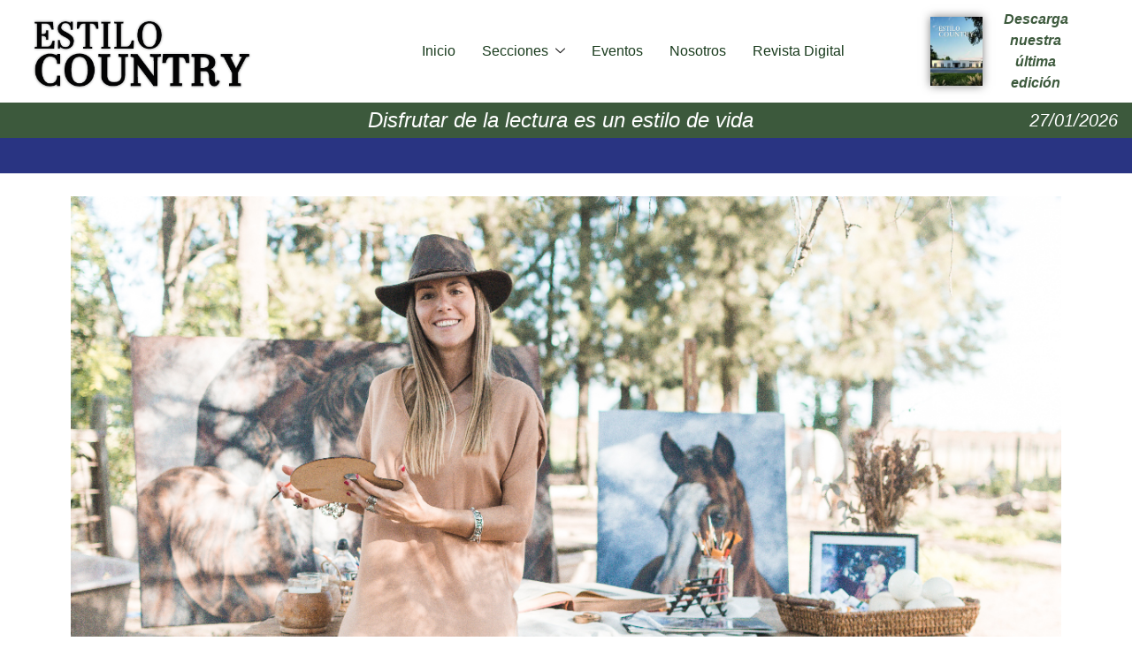

--- FILE ---
content_type: text/html; charset=UTF-8
request_url: https://estilocountry.com.ar/noticias/hablemos-de-oleo/
body_size: 28376
content:
<!doctype html>
<html lang="es">
<head>
	<meta charset="UTF-8">
	<meta name="viewport" content="width=device-width, initial-scale=1">
	<link rel="profile" href="https://gmpg.org/xfn/11">
	<title>Hablemos de óleo… &#8211; Estilo Country</title>
<meta name='robots' content='max-image-preview:large' />
<link rel='dns-prefetch' href='//www.googletagmanager.com' />
<link rel="alternate" type="application/rss+xml" title="Estilo Country &raquo; Feed" href="https://estilocountry.com.ar/feed/" />
<link rel="alternate" type="application/rss+xml" title="Estilo Country &raquo; Feed de los comentarios" href="https://estilocountry.com.ar/comments/feed/" />
<link rel="alternate" title="oEmbed (JSON)" type="application/json+oembed" href="https://estilocountry.com.ar/wp-json/oembed/1.0/embed?url=https%3A%2F%2Festilocountry.com.ar%2Fnoticias%2Fhablemos-de-oleo%2F" />
<link rel="alternate" title="oEmbed (XML)" type="text/xml+oembed" href="https://estilocountry.com.ar/wp-json/oembed/1.0/embed?url=https%3A%2F%2Festilocountry.com.ar%2Fnoticias%2Fhablemos-de-oleo%2F&#038;format=xml" />
<style id='wp-img-auto-sizes-contain-inline-css'>
img:is([sizes=auto i],[sizes^="auto," i]){contain-intrinsic-size:3000px 1500px}
/*# sourceURL=wp-img-auto-sizes-contain-inline-css */
</style>

<style id='wp-emoji-styles-inline-css'>

	img.wp-smiley, img.emoji {
		display: inline !important;
		border: none !important;
		box-shadow: none !important;
		height: 1em !important;
		width: 1em !important;
		margin: 0 0.07em !important;
		vertical-align: -0.1em !important;
		background: none !important;
		padding: 0 !important;
	}
/*# sourceURL=wp-emoji-styles-inline-css */
</style>
<link rel='stylesheet' id='wp-block-library-css' href='https://estilocountry.com.ar/wp-includes/css/dist/block-library/style.min.css?ver=6.9' media='all' />
<style id='global-styles-inline-css'>
:root{--wp--preset--aspect-ratio--square: 1;--wp--preset--aspect-ratio--4-3: 4/3;--wp--preset--aspect-ratio--3-4: 3/4;--wp--preset--aspect-ratio--3-2: 3/2;--wp--preset--aspect-ratio--2-3: 2/3;--wp--preset--aspect-ratio--16-9: 16/9;--wp--preset--aspect-ratio--9-16: 9/16;--wp--preset--color--black: #000000;--wp--preset--color--cyan-bluish-gray: #abb8c3;--wp--preset--color--white: #ffffff;--wp--preset--color--pale-pink: #f78da7;--wp--preset--color--vivid-red: #cf2e2e;--wp--preset--color--luminous-vivid-orange: #ff6900;--wp--preset--color--luminous-vivid-amber: #fcb900;--wp--preset--color--light-green-cyan: #7bdcb5;--wp--preset--color--vivid-green-cyan: #00d084;--wp--preset--color--pale-cyan-blue: #8ed1fc;--wp--preset--color--vivid-cyan-blue: #0693e3;--wp--preset--color--vivid-purple: #9b51e0;--wp--preset--gradient--vivid-cyan-blue-to-vivid-purple: linear-gradient(135deg,rgb(6,147,227) 0%,rgb(155,81,224) 100%);--wp--preset--gradient--light-green-cyan-to-vivid-green-cyan: linear-gradient(135deg,rgb(122,220,180) 0%,rgb(0,208,130) 100%);--wp--preset--gradient--luminous-vivid-amber-to-luminous-vivid-orange: linear-gradient(135deg,rgb(252,185,0) 0%,rgb(255,105,0) 100%);--wp--preset--gradient--luminous-vivid-orange-to-vivid-red: linear-gradient(135deg,rgb(255,105,0) 0%,rgb(207,46,46) 100%);--wp--preset--gradient--very-light-gray-to-cyan-bluish-gray: linear-gradient(135deg,rgb(238,238,238) 0%,rgb(169,184,195) 100%);--wp--preset--gradient--cool-to-warm-spectrum: linear-gradient(135deg,rgb(74,234,220) 0%,rgb(151,120,209) 20%,rgb(207,42,186) 40%,rgb(238,44,130) 60%,rgb(251,105,98) 80%,rgb(254,248,76) 100%);--wp--preset--gradient--blush-light-purple: linear-gradient(135deg,rgb(255,206,236) 0%,rgb(152,150,240) 100%);--wp--preset--gradient--blush-bordeaux: linear-gradient(135deg,rgb(254,205,165) 0%,rgb(254,45,45) 50%,rgb(107,0,62) 100%);--wp--preset--gradient--luminous-dusk: linear-gradient(135deg,rgb(255,203,112) 0%,rgb(199,81,192) 50%,rgb(65,88,208) 100%);--wp--preset--gradient--pale-ocean: linear-gradient(135deg,rgb(255,245,203) 0%,rgb(182,227,212) 50%,rgb(51,167,181) 100%);--wp--preset--gradient--electric-grass: linear-gradient(135deg,rgb(202,248,128) 0%,rgb(113,206,126) 100%);--wp--preset--gradient--midnight: linear-gradient(135deg,rgb(2,3,129) 0%,rgb(40,116,252) 100%);--wp--preset--font-size--small: 13px;--wp--preset--font-size--medium: 20px;--wp--preset--font-size--large: 36px;--wp--preset--font-size--x-large: 42px;--wp--preset--spacing--20: 0.44rem;--wp--preset--spacing--30: 0.67rem;--wp--preset--spacing--40: 1rem;--wp--preset--spacing--50: 1.5rem;--wp--preset--spacing--60: 2.25rem;--wp--preset--spacing--70: 3.38rem;--wp--preset--spacing--80: 5.06rem;--wp--preset--shadow--natural: 6px 6px 9px rgba(0, 0, 0, 0.2);--wp--preset--shadow--deep: 12px 12px 50px rgba(0, 0, 0, 0.4);--wp--preset--shadow--sharp: 6px 6px 0px rgba(0, 0, 0, 0.2);--wp--preset--shadow--outlined: 6px 6px 0px -3px rgb(255, 255, 255), 6px 6px rgb(0, 0, 0);--wp--preset--shadow--crisp: 6px 6px 0px rgb(0, 0, 0);}:root { --wp--style--global--content-size: 800px;--wp--style--global--wide-size: 1200px; }:where(body) { margin: 0; }.wp-site-blocks > .alignleft { float: left; margin-right: 2em; }.wp-site-blocks > .alignright { float: right; margin-left: 2em; }.wp-site-blocks > .aligncenter { justify-content: center; margin-left: auto; margin-right: auto; }:where(.wp-site-blocks) > * { margin-block-start: 24px; margin-block-end: 0; }:where(.wp-site-blocks) > :first-child { margin-block-start: 0; }:where(.wp-site-blocks) > :last-child { margin-block-end: 0; }:root { --wp--style--block-gap: 24px; }:root :where(.is-layout-flow) > :first-child{margin-block-start: 0;}:root :where(.is-layout-flow) > :last-child{margin-block-end: 0;}:root :where(.is-layout-flow) > *{margin-block-start: 24px;margin-block-end: 0;}:root :where(.is-layout-constrained) > :first-child{margin-block-start: 0;}:root :where(.is-layout-constrained) > :last-child{margin-block-end: 0;}:root :where(.is-layout-constrained) > *{margin-block-start: 24px;margin-block-end: 0;}:root :where(.is-layout-flex){gap: 24px;}:root :where(.is-layout-grid){gap: 24px;}.is-layout-flow > .alignleft{float: left;margin-inline-start: 0;margin-inline-end: 2em;}.is-layout-flow > .alignright{float: right;margin-inline-start: 2em;margin-inline-end: 0;}.is-layout-flow > .aligncenter{margin-left: auto !important;margin-right: auto !important;}.is-layout-constrained > .alignleft{float: left;margin-inline-start: 0;margin-inline-end: 2em;}.is-layout-constrained > .alignright{float: right;margin-inline-start: 2em;margin-inline-end: 0;}.is-layout-constrained > .aligncenter{margin-left: auto !important;margin-right: auto !important;}.is-layout-constrained > :where(:not(.alignleft):not(.alignright):not(.alignfull)){max-width: var(--wp--style--global--content-size);margin-left: auto !important;margin-right: auto !important;}.is-layout-constrained > .alignwide{max-width: var(--wp--style--global--wide-size);}body .is-layout-flex{display: flex;}.is-layout-flex{flex-wrap: wrap;align-items: center;}.is-layout-flex > :is(*, div){margin: 0;}body .is-layout-grid{display: grid;}.is-layout-grid > :is(*, div){margin: 0;}body{padding-top: 0px;padding-right: 0px;padding-bottom: 0px;padding-left: 0px;}a:where(:not(.wp-element-button)){text-decoration: underline;}:root :where(.wp-element-button, .wp-block-button__link){background-color: #32373c;border-width: 0;color: #fff;font-family: inherit;font-size: inherit;font-style: inherit;font-weight: inherit;letter-spacing: inherit;line-height: inherit;padding-top: calc(0.667em + 2px);padding-right: calc(1.333em + 2px);padding-bottom: calc(0.667em + 2px);padding-left: calc(1.333em + 2px);text-decoration: none;text-transform: inherit;}.has-black-color{color: var(--wp--preset--color--black) !important;}.has-cyan-bluish-gray-color{color: var(--wp--preset--color--cyan-bluish-gray) !important;}.has-white-color{color: var(--wp--preset--color--white) !important;}.has-pale-pink-color{color: var(--wp--preset--color--pale-pink) !important;}.has-vivid-red-color{color: var(--wp--preset--color--vivid-red) !important;}.has-luminous-vivid-orange-color{color: var(--wp--preset--color--luminous-vivid-orange) !important;}.has-luminous-vivid-amber-color{color: var(--wp--preset--color--luminous-vivid-amber) !important;}.has-light-green-cyan-color{color: var(--wp--preset--color--light-green-cyan) !important;}.has-vivid-green-cyan-color{color: var(--wp--preset--color--vivid-green-cyan) !important;}.has-pale-cyan-blue-color{color: var(--wp--preset--color--pale-cyan-blue) !important;}.has-vivid-cyan-blue-color{color: var(--wp--preset--color--vivid-cyan-blue) !important;}.has-vivid-purple-color{color: var(--wp--preset--color--vivid-purple) !important;}.has-black-background-color{background-color: var(--wp--preset--color--black) !important;}.has-cyan-bluish-gray-background-color{background-color: var(--wp--preset--color--cyan-bluish-gray) !important;}.has-white-background-color{background-color: var(--wp--preset--color--white) !important;}.has-pale-pink-background-color{background-color: var(--wp--preset--color--pale-pink) !important;}.has-vivid-red-background-color{background-color: var(--wp--preset--color--vivid-red) !important;}.has-luminous-vivid-orange-background-color{background-color: var(--wp--preset--color--luminous-vivid-orange) !important;}.has-luminous-vivid-amber-background-color{background-color: var(--wp--preset--color--luminous-vivid-amber) !important;}.has-light-green-cyan-background-color{background-color: var(--wp--preset--color--light-green-cyan) !important;}.has-vivid-green-cyan-background-color{background-color: var(--wp--preset--color--vivid-green-cyan) !important;}.has-pale-cyan-blue-background-color{background-color: var(--wp--preset--color--pale-cyan-blue) !important;}.has-vivid-cyan-blue-background-color{background-color: var(--wp--preset--color--vivid-cyan-blue) !important;}.has-vivid-purple-background-color{background-color: var(--wp--preset--color--vivid-purple) !important;}.has-black-border-color{border-color: var(--wp--preset--color--black) !important;}.has-cyan-bluish-gray-border-color{border-color: var(--wp--preset--color--cyan-bluish-gray) !important;}.has-white-border-color{border-color: var(--wp--preset--color--white) !important;}.has-pale-pink-border-color{border-color: var(--wp--preset--color--pale-pink) !important;}.has-vivid-red-border-color{border-color: var(--wp--preset--color--vivid-red) !important;}.has-luminous-vivid-orange-border-color{border-color: var(--wp--preset--color--luminous-vivid-orange) !important;}.has-luminous-vivid-amber-border-color{border-color: var(--wp--preset--color--luminous-vivid-amber) !important;}.has-light-green-cyan-border-color{border-color: var(--wp--preset--color--light-green-cyan) !important;}.has-vivid-green-cyan-border-color{border-color: var(--wp--preset--color--vivid-green-cyan) !important;}.has-pale-cyan-blue-border-color{border-color: var(--wp--preset--color--pale-cyan-blue) !important;}.has-vivid-cyan-blue-border-color{border-color: var(--wp--preset--color--vivid-cyan-blue) !important;}.has-vivid-purple-border-color{border-color: var(--wp--preset--color--vivid-purple) !important;}.has-vivid-cyan-blue-to-vivid-purple-gradient-background{background: var(--wp--preset--gradient--vivid-cyan-blue-to-vivid-purple) !important;}.has-light-green-cyan-to-vivid-green-cyan-gradient-background{background: var(--wp--preset--gradient--light-green-cyan-to-vivid-green-cyan) !important;}.has-luminous-vivid-amber-to-luminous-vivid-orange-gradient-background{background: var(--wp--preset--gradient--luminous-vivid-amber-to-luminous-vivid-orange) !important;}.has-luminous-vivid-orange-to-vivid-red-gradient-background{background: var(--wp--preset--gradient--luminous-vivid-orange-to-vivid-red) !important;}.has-very-light-gray-to-cyan-bluish-gray-gradient-background{background: var(--wp--preset--gradient--very-light-gray-to-cyan-bluish-gray) !important;}.has-cool-to-warm-spectrum-gradient-background{background: var(--wp--preset--gradient--cool-to-warm-spectrum) !important;}.has-blush-light-purple-gradient-background{background: var(--wp--preset--gradient--blush-light-purple) !important;}.has-blush-bordeaux-gradient-background{background: var(--wp--preset--gradient--blush-bordeaux) !important;}.has-luminous-dusk-gradient-background{background: var(--wp--preset--gradient--luminous-dusk) !important;}.has-pale-ocean-gradient-background{background: var(--wp--preset--gradient--pale-ocean) !important;}.has-electric-grass-gradient-background{background: var(--wp--preset--gradient--electric-grass) !important;}.has-midnight-gradient-background{background: var(--wp--preset--gradient--midnight) !important;}.has-small-font-size{font-size: var(--wp--preset--font-size--small) !important;}.has-medium-font-size{font-size: var(--wp--preset--font-size--medium) !important;}.has-large-font-size{font-size: var(--wp--preset--font-size--large) !important;}.has-x-large-font-size{font-size: var(--wp--preset--font-size--x-large) !important;}
:root :where(.wp-block-pullquote){font-size: 1.5em;line-height: 1.6;}
/*# sourceURL=global-styles-inline-css */
</style>
<link rel='stylesheet' id='contact-form-7-css' href='https://estilocountry.com.ar/wp-content/plugins/contact-form-7/includes/css/styles.css?ver=6.1.4' media='all' />
<link rel='stylesheet' id='hello-elementor-css' href='https://estilocountry.com.ar/wp-content/themes/hello-elementor/assets/css/reset.css?ver=3.4.5' media='all' />
<link rel='stylesheet' id='hello-elementor-theme-style-css' href='https://estilocountry.com.ar/wp-content/themes/hello-elementor/assets/css/theme.css?ver=3.4.5' media='all' />
<link rel='stylesheet' id='chld_thm_cfg_child-css' href='https://estilocountry.com.ar/wp-content/themes/hello-elementor-child/style.css?ver=2.4.1.1635272659' media='all' />
<link rel='stylesheet' id='hello-elementor-header-footer-css' href='https://estilocountry.com.ar/wp-content/themes/hello-elementor/assets/css/header-footer.css?ver=3.4.5' media='all' />
<link rel='stylesheet' id='elementor-frontend-css' href='https://estilocountry.com.ar/wp-content/plugins/elementor/assets/css/frontend.min.css?ver=3.33.4' media='all' />
<style id='elementor-frontend-inline-css'>
.elementor-kit-5{--e-global-color-primary:#6EC1E4;--e-global-color-secondary:#54595F;--e-global-color-text:#7A7A7A;--e-global-color-accent:#61CE70;--e-global-color-97c7633:#193B1D;--e-global-color-93b6269:#FFFFFF;--e-global-color-28b8c1b:#3C593C;--e-global-color-57637c4:#293482;--e-global-color-84a48d3:#E3E2DE;--e-global-color-12f482e:#7CA07D;--e-global-typography-primary-font-family:"Open Sans Condensed";--e-global-typography-primary-font-weight:600;--e-global-typography-secondary-font-family:"Open Sans Condensed";--e-global-typography-secondary-font-weight:600;--e-global-typography-text-font-family:"Open Sans";--e-global-typography-text-font-size:16px;--e-global-typography-text-font-weight:400;--e-global-typography-accent-font-family:"Open Sans";--e-global-typography-accent-font-weight:500;font-family:"Open Sans", Sans-serif;font-size:16px;font-weight:400;}.elementor-kit-5 e-page-transition{background-color:#FFBC7D;}.elementor-kit-5 p{margin-block-end:16px;}.elementor-kit-5 a{color:var( --e-global-color-12f482e );}body{overflow-x:inherit !important;}.elementor a, .elementor a:link, .elementor a:focus, .elementor a:active, .elementor a:hover{text-decoration:inherit !important;}.elementor a:link, .elementor .smooth-hover a:link, {transition:inherit;}.elementor-kit-5 h1{color:var( --e-global-color-28b8c1b );font-family:var( --e-global-typography-primary-font-family ), Sans-serif;font-weight:var( --e-global-typography-primary-font-weight );}.elementor-kit-5 h2{color:var( --e-global-color-28b8c1b );font-family:var( --e-global-typography-primary-font-family ), Sans-serif;font-weight:var( --e-global-typography-primary-font-weight );}.elementor-kit-5 h3{color:var( --e-global-color-28b8c1b );font-family:var( --e-global-typography-secondary-font-family ), Sans-serif;font-weight:var( --e-global-typography-secondary-font-weight );}.elementor-section.elementor-section-boxed > .elementor-container{max-width:1140px;}.e-con{--container-max-width:1140px;}.elementor-widget:not(:last-child){margin-block-end:0px;}.elementor-element{--widgets-spacing:0px 0px;--widgets-spacing-row:0px;--widgets-spacing-column:0px;}{}h1.entry-title{display:var(--page-title-display);}.site-header .site-branding{flex-direction:column;align-items:stretch;}.site-header{padding-inline-end:0px;padding-inline-start:0px;}.site-footer .site-branding{flex-direction:column;align-items:stretch;}@media(max-width:1024px){.elementor-section.elementor-section-boxed > .elementor-container{max-width:1024px;}.e-con{--container-max-width:1024px;}}@media(max-width:767px){.elementor-section.elementor-section-boxed > .elementor-container{max-width:767px;}.e-con{--container-max-width:767px;}}/* Start custom CSS */.elementor-post elementor-grid-item noticias type-noticias{
    border: 2px solid #918d7f;
}/* End custom CSS */
.elementor-128 .elementor-element.elementor-element-96470c3 > .elementor-container > .elementor-column > .elementor-widget-wrap{align-content:center;align-items:center;}.elementor-128 .elementor-element.elementor-element-96470c3.ob-is-breaking-bad > .elementor-container{justify-content:flex-start !important;flex-direction:row;}.elementor-128 .elementor-element.elementor-element-96470c3.ob-is-breaking-bad.ob-bb-inner > .elementor-container{justify-content:flex-start !important;flex-direction:row;}.elementor-128 .elementor-element.elementor-element-96470c3.ob-is-breaking-bad.ob-is-glider > .elementor-container.swiper-vertical{flex-direction:column;}.elementor-128 .elementor-element.elementor-element-96470c3.ob-is-breaking-bad.ob-is-glider.ob-bb-inner > .elementor-container.swiper-vertical{flex-direction:column;}.elementor-128 .elementor-element.elementor-element-96470c3.ob-is-breaking-bad.ob-bb-inner{width:100%;flex:unset;align-self:inherit;}.elementor-128 .elementor-element.elementor-element-96470c3{margin-top:0px;margin-bottom:0px;padding:0px 0px 0px 0px;}.elementor-bc-flex-widget .elementor-128 .elementor-element.elementor-element-6a9de94.elementor-column .elementor-widget-wrap{align-items:center;}.elementor-128 .elementor-element.elementor-element-6a9de94.elementor-column.elementor-element[data-element_type="column"] > .elementor-widget-wrap.elementor-element-populated{align-content:center;align-items:center;}.elementor-128 .elementor-element.elementor-element-6a9de94.elementor-column > .elementor-widget-wrap{justify-content:center;}.elementor-128 .elementor-element.elementor-element-6a9de94.elementor-column{align-self:inherit;cursor:default;}.elementor-128 .elementor-element.elementor-element-3ebee61 > .elementor-widget-container{margin:0px 0px 0px 0px;padding:0px 0px 0px 0px;}.elementor-128 .elementor-element.elementor-element-3ebee61 img{width:319px;}.elementor-bc-flex-widget .elementor-128 .elementor-element.elementor-element-31a952c.elementor-column .elementor-widget-wrap{align-items:center;}.elementor-128 .elementor-element.elementor-element-31a952c.elementor-column.elementor-element[data-element_type="column"] > .elementor-widget-wrap.elementor-element-populated{align-content:center;align-items:center;}.elementor-128 .elementor-element.elementor-element-31a952c.elementor-column{align-self:inherit;cursor:default;}.elementor-128 .elementor-element.elementor-element-31a952c > .elementor-element-populated{margin:0px 0px 0px 0px;--e-column-margin-right:0px;--e-column-margin-left:0px;padding:0px 0px 0px 0px;}.elementor-128 .elementor-element.elementor-element-a5d47a9 .elementskit-navbar-nav > li > a:hover, .elementor-128 .elementor-element.elementor-element-a5d47a9 .elementskit-navbar-nav > li > a:focus, .elementor-128 .elementor-element.elementor-element-a5d47a9 .elementskit-navbar-nav > li > a:active, .elementor-128 .elementor-element.elementor-element-a5d47a9 .elementskit-navbar-nav > li:hover > a{background-color:var( --e-global-color-97c7633 );}
					.elementor-128 .elementor-element.elementor-element-a5d47a9 .elementskit-navbar-nav .elementskit-submenu-panel > li > a:hover,
					.elementor-128 .elementor-element.elementor-element-a5d47a9 .elementskit-navbar-nav .elementskit-submenu-panel > li > a:focus,
					.elementor-128 .elementor-element.elementor-element-a5d47a9 .elementskit-navbar-nav .elementskit-submenu-panel > li > a:active,
					.elementor-128 .elementor-element.elementor-element-a5d47a9 .elementskit-navbar-nav .elementskit-submenu-panel > li:hover > a{background-color:var( --e-global-color-97c7633 );}.elementor-128 .elementor-element.elementor-element-a5d47a9 .elementskit-menu-hamburger:hover{background-color:var( --e-global-color-97c7633 );}.elementor-128 .elementor-element.elementor-element-a5d47a9 .elementskit-menu-close:hover{background-color:var( --e-global-color-97c7633 );color:var( --e-global-color-93b6269 );}.elementor-128 .elementor-element.elementor-element-a5d47a9 > .elementor-widget-container{margin:0px 0px 0px 0px;padding:0px 0px 0px 0px;}.elementor-128 .elementor-element.elementor-element-a5d47a9 .elementskit-menu-container{height:80px;border-radius:0px 0px 0px 0px;}.elementor-128 .elementor-element.elementor-element-a5d47a9 .elementskit-navbar-nav > li > a{font-size:16px;color:var( --e-global-color-97c7633 );padding:0px 15px 0px 15px;}.elementor-128 .elementor-element.elementor-element-a5d47a9 .elementskit-navbar-nav > li > a:hover{color:var( --e-global-color-93b6269 );}.elementor-128 .elementor-element.elementor-element-a5d47a9 .elementskit-navbar-nav > li > a:focus{color:var( --e-global-color-93b6269 );}.elementor-128 .elementor-element.elementor-element-a5d47a9 .elementskit-navbar-nav > li > a:active{color:var( --e-global-color-93b6269 );}.elementor-128 .elementor-element.elementor-element-a5d47a9 .elementskit-navbar-nav > li:hover > a{color:var( --e-global-color-93b6269 );}.elementor-128 .elementor-element.elementor-element-a5d47a9 .elementskit-navbar-nav > li:hover > a .elementskit-submenu-indicator{color:var( --e-global-color-93b6269 );}.elementor-128 .elementor-element.elementor-element-a5d47a9 .elementskit-navbar-nav > li > a:hover .elementskit-submenu-indicator{color:var( --e-global-color-93b6269 );}.elementor-128 .elementor-element.elementor-element-a5d47a9 .elementskit-navbar-nav > li > a:focus .elementskit-submenu-indicator{color:var( --e-global-color-93b6269 );}.elementor-128 .elementor-element.elementor-element-a5d47a9 .elementskit-navbar-nav > li > a:active .elementskit-submenu-indicator{color:var( --e-global-color-93b6269 );}.elementor-128 .elementor-element.elementor-element-a5d47a9 .elementskit-navbar-nav > li > a .elementskit-submenu-indicator{color:#101010;fill:#101010;}.elementor-128 .elementor-element.elementor-element-a5d47a9 .elementskit-navbar-nav > li > a .ekit-submenu-indicator-icon{color:#101010;fill:#101010;}.elementor-128 .elementor-element.elementor-element-a5d47a9 .elementskit-navbar-nav-default .elementskit-dropdown-has>a .elementskit-submenu-indicator{margin:0px 0px 0px 8px;}.elementor-128 .elementor-element.elementor-element-a5d47a9 .elementskit-navbar-nav-default .elementskit-dropdown-has>a .ekit-submenu-indicator-icon{margin:0px 0px 0px 8px;}.elementor-128 .elementor-element.elementor-element-a5d47a9 .elementskit-navbar-nav .elementskit-submenu-panel > li > a{padding:15px 15px 15px 15px;color:#000000;}.elementor-128 .elementor-element.elementor-element-a5d47a9 .elementskit-navbar-nav .elementskit-submenu-panel > li > a:hover{color:var( --e-global-color-93b6269 );}.elementor-128 .elementor-element.elementor-element-a5d47a9 .elementskit-navbar-nav .elementskit-submenu-panel > li > a:focus{color:var( --e-global-color-93b6269 );}.elementor-128 .elementor-element.elementor-element-a5d47a9 .elementskit-navbar-nav .elementskit-submenu-panel > li > a:active{color:var( --e-global-color-93b6269 );}.elementor-128 .elementor-element.elementor-element-a5d47a9 .elementskit-navbar-nav .elementskit-submenu-panel > li:hover > a{color:var( --e-global-color-93b6269 );}.elementor-128 .elementor-element.elementor-element-a5d47a9 .elementskit-navbar-nav .elementskit-submenu-panel > li.current-menu-item > a{color:#707070 !important;}.elementor-128 .elementor-element.elementor-element-a5d47a9 .elementskit-submenu-panel{padding:15px 0px 15px 0px;}.elementor-128 .elementor-element.elementor-element-a5d47a9 .elementskit-navbar-nav .elementskit-submenu-panel{border-radius:0px 0px 0px 0px;min-width:220px;}.elementor-128 .elementor-element.elementor-element-a5d47a9 .elementskit-menu-hamburger{float:right;}.elementor-128 .elementor-element.elementor-element-a5d47a9 .elementskit-menu-hamburger .elementskit-menu-hamburger-icon{background-color:rgba(0, 0, 0, 0.5);}.elementor-128 .elementor-element.elementor-element-a5d47a9 .elementskit-menu-hamburger > .ekit-menu-icon{color:rgba(0, 0, 0, 0.5);}.elementor-128 .elementor-element.elementor-element-a5d47a9 .elementskit-menu-hamburger:hover .elementskit-menu-hamburger-icon{background-color:var( --e-global-color-93b6269 );}.elementor-128 .elementor-element.elementor-element-a5d47a9 .elementskit-menu-hamburger:hover > .ekit-menu-icon{color:var( --e-global-color-93b6269 );}.elementor-128 .elementor-element.elementor-element-a5d47a9 .elementskit-menu-close{color:rgba(51, 51, 51, 1);}.elementor-128 .elementor-element.elementor-element-9af159e.elementor-column{align-self:inherit;cursor:default;}.elementor-128 .elementor-element.elementor-element-df52f2f.ob-is-breaking-bad > .elementor-container{justify-content:flex-start !important;flex-direction:row;}.elementor-128 .elementor-element.elementor-element-df52f2f.ob-is-breaking-bad.ob-bb-inner > .elementor-container{justify-content:flex-start !important;flex-direction:row;}.elementor-128 .elementor-element.elementor-element-df52f2f.ob-is-breaking-bad.ob-is-glider > .elementor-container.swiper-vertical{flex-direction:column;}.elementor-128 .elementor-element.elementor-element-df52f2f.ob-is-breaking-bad.ob-is-glider.ob-bb-inner > .elementor-container.swiper-vertical{flex-direction:column;}.elementor-128 .elementor-element.elementor-element-df52f2f.ob-is-breaking-bad.ob-bb-inner{width:100%;flex:unset;align-self:inherit;}.elementor-bc-flex-widget .elementor-128 .elementor-element.elementor-element-959250f.elementor-column .elementor-widget-wrap{align-items:center;}.elementor-128 .elementor-element.elementor-element-959250f.elementor-column.elementor-element[data-element_type="column"] > .elementor-widget-wrap.elementor-element-populated{align-content:center;align-items:center;}.elementor-128 .elementor-element.elementor-element-959250f.elementor-column{align-self:inherit;cursor:default;}.elementor-128 .elementor-element.elementor-element-a22800b{text-align:right;}.elementor-128 .elementor-element.elementor-element-a22800b img{width:45%;box-shadow:0px 0px 10px 0px rgba(0,0,0,0.5);}.elementor-bc-flex-widget .elementor-128 .elementor-element.elementor-element-b24ae9f.elementor-column .elementor-widget-wrap{align-items:center;}.elementor-128 .elementor-element.elementor-element-b24ae9f.elementor-column.elementor-element[data-element_type="column"] > .elementor-widget-wrap.elementor-element-populated{align-content:center;align-items:center;}.elementor-128 .elementor-element.elementor-element-b24ae9f > .elementor-widget-wrap > .elementor-widget:not(.elementor-widget__width-auto):not(.elementor-widget__width-initial):not(:last-child):not(.elementor-absolute){margin-bottom:0px;}.elementor-128 .elementor-element.elementor-element-b24ae9f.elementor-column{align-self:inherit;cursor:default;}.elementor-128 .elementor-element.elementor-element-cb3f8ec.ob-harakiri{writing-mode:inherit;}.elementor-128 .elementor-element.elementor-element-cb3f8ec.ob-harakiri .elementor-heading-title{writing-mode:inherit;}.elementor-128 .elementor-element.elementor-element-cb3f8ec.ob-harakiri div{writing-mode:inherit;}.elementor-128 .elementor-element.elementor-element-cb3f8ec{text-align:center;font-weight:600;font-style:italic;color:var( --e-global-color-28b8c1b );}.elementor-128 .elementor-element.elementor-element-cb3f8ec.ob-harakiri > div, .elementor-128 .elementor-element.elementor-element-cb3f8ec.ob-harakiri > h1, .elementor-128 .elementor-element.elementor-element-cb3f8ec.ob-harakiri > h2, .elementor-128 .elementor-element.elementor-element-cb3f8ec.ob-harakiri > h3, .elementor-128 .elementor-element.elementor-element-cb3f8ec.ob-harakiri > h4, .elementor-128 .elementor-element.elementor-element-cb3f8ec.ob-harakiri > h5, .elementor-128 .elementor-element.elementor-element-cb3f8ec.ob-harakiri > h6, .elementor-128 .elementor-element.elementor-element-cb3f8ec.ob-harakiri > p{transform:rotate(0deg);}.elementor-128 .elementor-element.elementor-element-cb3f8ec > div{text-indent:0px;mix-blend-mode:inherit;}.elementor-128 .elementor-element.elementor-element-0fd8401:not(.elementor-motion-effects-element-type-background), .elementor-128 .elementor-element.elementor-element-0fd8401 > .elementor-motion-effects-container > .elementor-motion-effects-layer{background-color:var( --e-global-color-28b8c1b );}.elementor-128 .elementor-element.elementor-element-0fd8401.ob-is-breaking-bad > .elementor-container{justify-content:flex-start !important;flex-direction:row;}.elementor-128 .elementor-element.elementor-element-0fd8401.ob-is-breaking-bad.ob-bb-inner > .elementor-container{justify-content:flex-start !important;flex-direction:row;}.elementor-128 .elementor-element.elementor-element-0fd8401.ob-is-breaking-bad.ob-is-glider > .elementor-container.swiper-vertical{flex-direction:column;}.elementor-128 .elementor-element.elementor-element-0fd8401.ob-is-breaking-bad.ob-is-glider.ob-bb-inner > .elementor-container.swiper-vertical{flex-direction:column;}.elementor-128 .elementor-element.elementor-element-0fd8401.ob-is-breaking-bad.ob-bb-inner{width:100%;flex:unset;align-self:inherit;}.elementor-128 .elementor-element.elementor-element-0fd8401{transition:background 0.3s, border 0.3s, border-radius 0.3s, box-shadow 0.3s;}.elementor-128 .elementor-element.elementor-element-0fd8401 > .elementor-background-overlay{transition:background 0.3s, border-radius 0.3s, opacity 0.3s;}.elementor-128 .elementor-element.elementor-element-27ac2aa > .elementor-widget-wrap > .elementor-widget:not(.elementor-widget__width-auto):not(.elementor-widget__width-initial):not(:last-child):not(.elementor-absolute){margin-bottom:0px;}.elementor-128 .elementor-element.elementor-element-27ac2aa.elementor-column{align-self:inherit;cursor:default;}.elementor-128 .elementor-element.elementor-element-7105b0b.ob-harakiri{writing-mode:inherit;}.elementor-128 .elementor-element.elementor-element-7105b0b.ob-harakiri .elementor-heading-title{writing-mode:inherit;}.elementor-128 .elementor-element.elementor-element-7105b0b.ob-harakiri div{writing-mode:inherit;}.elementor-128 .elementor-element.elementor-element-7105b0b > .elementor-widget-container{margin:0% 0% 0% 10%;padding:8px 8px 8px 8px;}.elementor-128 .elementor-element.elementor-element-7105b0b{text-align:center;}.elementor-128 .elementor-element.elementor-element-7105b0b .elementor-heading-title{font-family:"Open Sans", Sans-serif;font-weight:200;font-style:italic;color:var( --e-global-color-93b6269 );}.elementor-128 .elementor-element.elementor-element-7105b0b.ob-harakiri > div, .elementor-128 .elementor-element.elementor-element-7105b0b.ob-harakiri > h1, .elementor-128 .elementor-element.elementor-element-7105b0b.ob-harakiri > h2, .elementor-128 .elementor-element.elementor-element-7105b0b.ob-harakiri > h3, .elementor-128 .elementor-element.elementor-element-7105b0b.ob-harakiri > h4, .elementor-128 .elementor-element.elementor-element-7105b0b.ob-harakiri > h5, .elementor-128 .elementor-element.elementor-element-7105b0b.ob-harakiri > h6, .elementor-128 .elementor-element.elementor-element-7105b0b.ob-harakiri > p{transform:rotate(0deg);}.elementor-128 .elementor-element.elementor-element-7105b0b > div{text-indent:0px;mix-blend-mode:inherit;}.elementor-bc-flex-widget .elementor-128 .elementor-element.elementor-element-17621ea.elementor-column .elementor-widget-wrap{align-items:center;}.elementor-128 .elementor-element.elementor-element-17621ea.elementor-column.elementor-element[data-element_type="column"] > .elementor-widget-wrap.elementor-element-populated{align-content:center;align-items:center;}.elementor-128 .elementor-element.elementor-element-17621ea.elementor-column{align-self:inherit;cursor:default;}.elementor-128 .elementor-element.elementor-element-17621ea > .elementor-element-populated{padding:0px 16px 0px 0px;}.elementor-theme-builder-content-area{height:400px;}.elementor-location-header:before, .elementor-location-footer:before{content:"";display:table;clear:both;}@media(max-width:1024px){.elementor-128 .elementor-element.elementor-element-a5d47a9 .elementskit-nav-identity-panel{padding:10px 0px 10px 0px;}.elementor-128 .elementor-element.elementor-element-a5d47a9 .elementskit-menu-container{max-width:350px;border-radius:0px 0px 0px 0px;}.elementor-128 .elementor-element.elementor-element-a5d47a9 .elementskit-navbar-nav > li > a{color:#000000;padding:10px 15px 10px 15px;}.elementor-128 .elementor-element.elementor-element-a5d47a9 .elementskit-navbar-nav .elementskit-submenu-panel > li > a{padding:15px 15px 15px 15px;}.elementor-128 .elementor-element.elementor-element-a5d47a9 .elementskit-navbar-nav .elementskit-submenu-panel{border-radius:0px 0px 0px 0px;}.elementor-128 .elementor-element.elementor-element-a5d47a9 .elementskit-menu-hamburger{padding:8px 8px 8px 8px;width:45px;border-radius:3px;}.elementor-128 .elementor-element.elementor-element-a5d47a9 .elementskit-menu-close{padding:8px 8px 8px 8px;margin:12px 12px 12px 12px;width:45px;border-radius:3px;}.elementor-128 .elementor-element.elementor-element-a5d47a9 .elementskit-nav-logo > img{max-width:160px;max-height:60px;}.elementor-128 .elementor-element.elementor-element-a5d47a9 .elementskit-nav-logo{margin:5px 0px 5px 0px;padding:5px 5px 5px 5px;}.elementor-128 .elementor-element.elementor-element-a22800b img{width:91%;}.elementor-128 .elementor-element.elementor-element-0fd8401{padding:0px 8px 0px 8px;}.elementor-128 .elementor-element.elementor-element-27ac2aa > .elementor-element-populated{margin:0px 0px 0px 0px;--e-column-margin-right:0px;--e-column-margin-left:0px;}.elementor-128 .elementor-element.elementor-element-7105b0b > .elementor-widget-container{margin:0% 0% 0% 0%;}.elementor-128 .elementor-element.elementor-element-7105b0b{text-align:left;}.elementor-128 .elementor-element.elementor-element-17621ea > .elementor-element-populated{margin:0px 0px 0px 0px;--e-column-margin-right:0px;--e-column-margin-left:0px;}}@media(min-width:768px){.elementor-128 .elementor-element.elementor-element-6a9de94{width:25.031%;}.elementor-128 .elementor-element.elementor-element-31a952c{width:50.757%;}.elementor-128 .elementor-element.elementor-element-9af159e{width:19.676%;}.elementor-128 .elementor-element.elementor-element-959250f{width:59.973%;}.elementor-128 .elementor-element.elementor-element-b24ae9f{width:39.793%;}.elementor-128 .elementor-element.elementor-element-27ac2aa{width:89.987%;}.elementor-128 .elementor-element.elementor-element-17621ea{width:9.981%;}}@media(max-width:1024px) and (min-width:768px){.elementor-128 .elementor-element.elementor-element-6a9de94{width:30%;}.elementor-128 .elementor-element.elementor-element-31a952c{width:38%;}.elementor-128 .elementor-element.elementor-element-9af159e{width:30%;}.elementor-128 .elementor-element.elementor-element-959250f{width:60%;}.elementor-128 .elementor-element.elementor-element-b24ae9f{width:40%;}.elementor-128 .elementor-element.elementor-element-27ac2aa{width:80%;}.elementor-128 .elementor-element.elementor-element-17621ea{width:20%;}}@media(max-width:767px){.elementor-128 .elementor-element.elementor-element-6a9de94{width:80%;}.elementor-bc-flex-widget .elementor-128 .elementor-element.elementor-element-6a9de94.elementor-column .elementor-widget-wrap{align-items:center;}.elementor-128 .elementor-element.elementor-element-6a9de94.elementor-column.elementor-element[data-element_type="column"] > .elementor-widget-wrap.elementor-element-populated{align-content:center;align-items:center;}.elementor-128 .elementor-element.elementor-element-6a9de94 > .elementor-widget-wrap > .elementor-widget:not(.elementor-widget__width-auto):not(.elementor-widget__width-initial):not(:last-child):not(.elementor-absolute){margin-bottom:0px;}.elementor-128 .elementor-element.elementor-element-31a952c{width:20%;}.elementor-128 .elementor-element.elementor-element-a5d47a9 .elementskit-navbar-nav > li > a{font-size:16px;line-height:2em;color:var( --e-global-color-97c7633 );padding:6px 6px 6px 6px;}.elementor-128 .elementor-element.elementor-element-a5d47a9 .elementskit-navbar-nav > li > a:hover{color:var( --e-global-color-93b6269 );}.elementor-128 .elementor-element.elementor-element-a5d47a9 .elementskit-navbar-nav > li > a:focus{color:var( --e-global-color-93b6269 );}.elementor-128 .elementor-element.elementor-element-a5d47a9 .elementskit-navbar-nav > li > a:active{color:var( --e-global-color-93b6269 );}.elementor-128 .elementor-element.elementor-element-a5d47a9 .elementskit-navbar-nav > li:hover > a{color:var( --e-global-color-93b6269 );}.elementor-128 .elementor-element.elementor-element-a5d47a9 .elementskit-navbar-nav > li:hover > a .elementskit-submenu-indicator{color:var( --e-global-color-93b6269 );}.elementor-128 .elementor-element.elementor-element-a5d47a9 .elementskit-navbar-nav > li > a:hover .elementskit-submenu-indicator{color:var( --e-global-color-93b6269 );}.elementor-128 .elementor-element.elementor-element-a5d47a9 .elementskit-navbar-nav > li > a:focus .elementskit-submenu-indicator{color:var( --e-global-color-93b6269 );}.elementor-128 .elementor-element.elementor-element-a5d47a9 .elementskit-navbar-nav > li > a:active .elementskit-submenu-indicator{color:var( --e-global-color-93b6269 );}.elementor-128 .elementor-element.elementor-element-a5d47a9 .elementskit-navbar-nav > li{margin:16px 8px 16px 8px;}.elementor-128 .elementor-element.elementor-element-a5d47a9 .elementskit-nav-logo > img{max-width:120px;max-height:90px;}.elementor-bc-flex-widget .elementor-128 .elementor-element.elementor-element-27ac2aa.elementor-column .elementor-widget-wrap{align-items:center;}.elementor-128 .elementor-element.elementor-element-27ac2aa.elementor-column.elementor-element[data-element_type="column"] > .elementor-widget-wrap.elementor-element-populated{align-content:center;align-items:center;}.elementor-128 .elementor-element.elementor-element-27ac2aa > .elementor-widget-wrap > .elementor-widget:not(.elementor-widget__width-auto):not(.elementor-widget__width-initial):not(:last-child):not(.elementor-absolute){margin-bottom:8px;}.elementor-128 .elementor-element.elementor-element-7105b0b{text-align:center;}.elementor-128 .elementor-element.elementor-element-7105b0b .elementor-heading-title{font-size:16px;}}/* Start custom CSS for section, class: .elementor-element-96470c3 */.cabecera.elementor-section .elementor-container{
    display: flex;
    justify-content: space-between;
}/* End custom CSS */
.elementor-137 .elementor-element.elementor-element-d561301:not(.elementor-motion-effects-element-type-background), .elementor-137 .elementor-element.elementor-element-d561301 > .elementor-motion-effects-container > .elementor-motion-effects-layer{background-color:#3C593C;}.elementor-137 .elementor-element.elementor-element-d561301.ob-is-breaking-bad > .elementor-container{justify-content:flex-start !important;flex-direction:row;}.elementor-137 .elementor-element.elementor-element-d561301.ob-is-breaking-bad.ob-bb-inner > .elementor-container{justify-content:flex-start !important;flex-direction:row;}.elementor-137 .elementor-element.elementor-element-d561301.ob-is-breaking-bad.ob-is-glider > .elementor-container.swiper-vertical{flex-direction:column;}.elementor-137 .elementor-element.elementor-element-d561301.ob-is-breaking-bad.ob-is-glider.ob-bb-inner > .elementor-container.swiper-vertical{flex-direction:column;}.elementor-137 .elementor-element.elementor-element-d561301.ob-is-breaking-bad.ob-bb-inner{width:100%;flex:unset;align-self:inherit;}.elementor-137 .elementor-element.elementor-element-d561301{transition:background 0.3s, border 0.3s, border-radius 0.3s, box-shadow 0.3s;}.elementor-137 .elementor-element.elementor-element-d561301 > .elementor-background-overlay{transition:background 0.3s, border-radius 0.3s, opacity 0.3s;}.elementor-137 .elementor-element.elementor-element-2256ae9 > .elementor-widget-wrap > .elementor-widget:not(.elementor-widget__width-auto):not(.elementor-widget__width-initial):not(:last-child):not(.elementor-absolute){margin-bottom:8px;}.elementor-137 .elementor-element.elementor-element-2256ae9.elementor-column{align-self:inherit;cursor:default;}.elementor-137 .elementor-element.elementor-element-039c00c.ob-harakiri{writing-mode:inherit;}.elementor-137 .elementor-element.elementor-element-039c00c.ob-harakiri .elementor-heading-title{writing-mode:inherit;}.elementor-137 .elementor-element.elementor-element-039c00c.ob-harakiri div{writing-mode:inherit;}.elementor-137 .elementor-element.elementor-element-039c00c > .elementor-widget-container{margin:32px 0px 0px 0px;}.elementor-137 .elementor-element.elementor-element-039c00c{font-family:"Open Sans Condensed", Sans-serif;font-size:26px;font-weight:600;color:var( --e-global-color-93b6269 );}.elementor-137 .elementor-element.elementor-element-039c00c.ob-harakiri > div, .elementor-137 .elementor-element.elementor-element-039c00c.ob-harakiri > h1, .elementor-137 .elementor-element.elementor-element-039c00c.ob-harakiri > h2, .elementor-137 .elementor-element.elementor-element-039c00c.ob-harakiri > h3, .elementor-137 .elementor-element.elementor-element-039c00c.ob-harakiri > h4, .elementor-137 .elementor-element.elementor-element-039c00c.ob-harakiri > h5, .elementor-137 .elementor-element.elementor-element-039c00c.ob-harakiri > h6, .elementor-137 .elementor-element.elementor-element-039c00c.ob-harakiri > p{transform:rotate(0deg);}.elementor-137 .elementor-element.elementor-element-039c00c > div{text-indent:0px;mix-blend-mode:inherit;}.elementor-137 .elementor-element.elementor-element-9c41825.ob-harakiri{writing-mode:inherit;}.elementor-137 .elementor-element.elementor-element-9c41825.ob-harakiri .elementor-heading-title{writing-mode:inherit;}.elementor-137 .elementor-element.elementor-element-9c41825.ob-harakiri div{writing-mode:inherit;}.elementor-137 .elementor-element.elementor-element-9c41825{font-family:"Open Sans Condensed", Sans-serif;font-size:17px;font-weight:400;color:var( --e-global-color-93b6269 );}.elementor-137 .elementor-element.elementor-element-9c41825.ob-harakiri > div, .elementor-137 .elementor-element.elementor-element-9c41825.ob-harakiri > h1, .elementor-137 .elementor-element.elementor-element-9c41825.ob-harakiri > h2, .elementor-137 .elementor-element.elementor-element-9c41825.ob-harakiri > h3, .elementor-137 .elementor-element.elementor-element-9c41825.ob-harakiri > h4, .elementor-137 .elementor-element.elementor-element-9c41825.ob-harakiri > h5, .elementor-137 .elementor-element.elementor-element-9c41825.ob-harakiri > h6, .elementor-137 .elementor-element.elementor-element-9c41825.ob-harakiri > p{transform:rotate(0deg);}.elementor-137 .elementor-element.elementor-element-9c41825 > div{text-indent:0px;mix-blend-mode:inherit;}.elementor-137 .elementor-element.elementor-element-583f7c6 > .elementor-widget-container{margin:8px 0px 8px 0px;}.elementor-137 .elementor-element.elementor-element-583f7c6 .elementor-field-group{padding-right:calc( 30px/2 );padding-left:calc( 30px/2 );margin-bottom:10px;}.elementor-137 .elementor-element.elementor-element-583f7c6 .elementor-form-fields-wrapper{margin-left:calc( -30px/2 );margin-right:calc( -30px/2 );margin-bottom:-10px;}.elementor-137 .elementor-element.elementor-element-583f7c6 .elementor-field-group.recaptcha_v3-bottomleft, .elementor-137 .elementor-element.elementor-element-583f7c6 .elementor-field-group.recaptcha_v3-bottomright{margin-bottom:0;}body.rtl .elementor-137 .elementor-element.elementor-element-583f7c6 .elementor-labels-inline .elementor-field-group > label{padding-left:0px;}body:not(.rtl) .elementor-137 .elementor-element.elementor-element-583f7c6 .elementor-labels-inline .elementor-field-group > label{padding-right:0px;}body .elementor-137 .elementor-element.elementor-element-583f7c6 .elementor-labels-above .elementor-field-group > label{padding-bottom:0px;}.elementor-137 .elementor-element.elementor-element-583f7c6 .elementor-field-type-html{padding-bottom:0px;}.elementor-137 .elementor-element.elementor-element-583f7c6 .elementor-field-group .elementor-field:not(.elementor-select-wrapper){background-color:#ffffff;border-radius:24px 24px 24px 24px;}.elementor-137 .elementor-element.elementor-element-583f7c6 .elementor-field-group .elementor-select-wrapper select{background-color:#ffffff;border-radius:24px 24px 24px 24px;}.elementor-137 .elementor-element.elementor-element-583f7c6 .elementor-button{font-family:"Open Sans Condensed", Sans-serif;font-size:22px;font-weight:600;border-radius:24px 24px 24px 24px;padding:12px 7px 12px 8px;}.elementor-137 .elementor-element.elementor-element-583f7c6 .e-form__buttons__wrapper__button-next{background-color:var( --e-global-color-97c7633 );color:#ffffff;}.elementor-137 .elementor-element.elementor-element-583f7c6 .elementor-button[type="submit"]{background-color:var( --e-global-color-97c7633 );color:#ffffff;}.elementor-137 .elementor-element.elementor-element-583f7c6 .elementor-button[type="submit"] svg *{fill:#ffffff;}.elementor-137 .elementor-element.elementor-element-583f7c6 .e-form__buttons__wrapper__button-previous{color:#ffffff;}.elementor-137 .elementor-element.elementor-element-583f7c6 .e-form__buttons__wrapper__button-next:hover{background-color:#09130A;color:#ffffff;}.elementor-137 .elementor-element.elementor-element-583f7c6 .elementor-button[type="submit"]:hover{background-color:#09130A;color:#ffffff;}.elementor-137 .elementor-element.elementor-element-583f7c6 .elementor-button[type="submit"]:hover svg *{fill:#ffffff;}.elementor-137 .elementor-element.elementor-element-583f7c6 .e-form__buttons__wrapper__button-previous:hover{color:#ffffff;}.elementor-137 .elementor-element.elementor-element-583f7c6{--e-form-steps-indicators-spacing:20px;--e-form-steps-indicator-padding:30px;--e-form-steps-indicator-inactive-secondary-color:#ffffff;--e-form-steps-indicator-active-secondary-color:#ffffff;--e-form-steps-indicator-completed-secondary-color:#ffffff;--e-form-steps-divider-width:1px;--e-form-steps-divider-gap:10px;}.elementor-137 .elementor-element.elementor-element-c515ee0.ob-harakiri{writing-mode:inherit;}.elementor-137 .elementor-element.elementor-element-c515ee0.ob-harakiri .elementor-heading-title{writing-mode:inherit;}.elementor-137 .elementor-element.elementor-element-c515ee0.ob-harakiri div{writing-mode:inherit;}.elementor-137 .elementor-element.elementor-element-c515ee0{font-family:"Open Sans Condensed", Sans-serif;font-size:26px;font-weight:600;font-style:normal;letter-spacing:2px;color:var( --e-global-color-93b6269 );}.elementor-137 .elementor-element.elementor-element-c515ee0.ob-harakiri > div, .elementor-137 .elementor-element.elementor-element-c515ee0.ob-harakiri > h1, .elementor-137 .elementor-element.elementor-element-c515ee0.ob-harakiri > h2, .elementor-137 .elementor-element.elementor-element-c515ee0.ob-harakiri > h3, .elementor-137 .elementor-element.elementor-element-c515ee0.ob-harakiri > h4, .elementor-137 .elementor-element.elementor-element-c515ee0.ob-harakiri > h5, .elementor-137 .elementor-element.elementor-element-c515ee0.ob-harakiri > h6, .elementor-137 .elementor-element.elementor-element-c515ee0.ob-harakiri > p{transform:rotate(0deg);}.elementor-137 .elementor-element.elementor-element-c515ee0 > div{text-indent:0px;mix-blend-mode:inherit;}.elementor-137 .elementor-element.elementor-element-a6f10de.ob-harakiri{writing-mode:inherit;}.elementor-137 .elementor-element.elementor-element-a6f10de.ob-harakiri .elementor-heading-title{writing-mode:inherit;}.elementor-137 .elementor-element.elementor-element-a6f10de.ob-harakiri div{writing-mode:inherit;}.elementor-137 .elementor-element.elementor-element-a6f10de{font-family:"Open Sans Condensed", Sans-serif;font-size:18px;font-weight:400;font-style:italic;color:#FFFFFF;}.elementor-137 .elementor-element.elementor-element-a6f10de.ob-harakiri > div, .elementor-137 .elementor-element.elementor-element-a6f10de.ob-harakiri > h1, .elementor-137 .elementor-element.elementor-element-a6f10de.ob-harakiri > h2, .elementor-137 .elementor-element.elementor-element-a6f10de.ob-harakiri > h3, .elementor-137 .elementor-element.elementor-element-a6f10de.ob-harakiri > h4, .elementor-137 .elementor-element.elementor-element-a6f10de.ob-harakiri > h5, .elementor-137 .elementor-element.elementor-element-a6f10de.ob-harakiri > h6, .elementor-137 .elementor-element.elementor-element-a6f10de.ob-harakiri > p{transform:rotate(0deg);}.elementor-137 .elementor-element.elementor-element-a6f10de > div{text-indent:0px;mix-blend-mode:inherit;}.elementor-137 .elementor-element.elementor-element-3f0efc9.ob-is-breaking-bad > .elementor-container{justify-content:flex-start !important;flex-direction:row;}.elementor-137 .elementor-element.elementor-element-3f0efc9.ob-is-breaking-bad.ob-bb-inner > .elementor-container{justify-content:flex-start !important;flex-direction:row;}.elementor-137 .elementor-element.elementor-element-3f0efc9.ob-is-breaking-bad.ob-is-glider > .elementor-container.swiper-vertical{flex-direction:column;}.elementor-137 .elementor-element.elementor-element-3f0efc9.ob-is-breaking-bad.ob-is-glider.ob-bb-inner > .elementor-container.swiper-vertical{flex-direction:column;}.elementor-137 .elementor-element.elementor-element-3f0efc9.ob-is-breaking-bad.ob-bb-inner{width:100%;flex:unset;align-self:inherit;}.elementor-bc-flex-widget .elementor-137 .elementor-element.elementor-element-7dd3b38.elementor-column .elementor-widget-wrap{align-items:center;}.elementor-137 .elementor-element.elementor-element-7dd3b38.elementor-column.elementor-element[data-element_type="column"] > .elementor-widget-wrap.elementor-element-populated{align-content:center;align-items:center;}.elementor-137 .elementor-element.elementor-element-7dd3b38 > .elementor-widget-wrap > .elementor-widget:not(.elementor-widget__width-auto):not(.elementor-widget__width-initial):not(:last-child):not(.elementor-absolute){margin-bottom:0px;}.elementor-137 .elementor-element.elementor-element-7dd3b38.elementor-column{align-self:inherit;cursor:default;}.elementor-137 .elementor-element.elementor-element-7dd3b38 > .elementor-element-populated{padding:0px 0px 0px 0px;}.elementor-137 .elementor-element.elementor-element-b16bc2c.ob-harakiri{writing-mode:inherit;}.elementor-137 .elementor-element.elementor-element-b16bc2c.ob-harakiri .elementor-heading-title{writing-mode:inherit;}.elementor-137 .elementor-element.elementor-element-b16bc2c.ob-harakiri div{writing-mode:inherit;}.elementor-137 .elementor-element.elementor-element-b16bc2c > .elementor-widget-container{margin:0px 0px 0px 0px;padding:0px 0px 0px 0px;}.elementor-137 .elementor-element.elementor-element-b16bc2c{font-family:"Open Sans Condensed", Sans-serif;font-size:14px;font-weight:400;font-style:italic;letter-spacing:2px;color:var( --e-global-color-93b6269 );}.elementor-137 .elementor-element.elementor-element-b16bc2c.ob-harakiri > div, .elementor-137 .elementor-element.elementor-element-b16bc2c.ob-harakiri > h1, .elementor-137 .elementor-element.elementor-element-b16bc2c.ob-harakiri > h2, .elementor-137 .elementor-element.elementor-element-b16bc2c.ob-harakiri > h3, .elementor-137 .elementor-element.elementor-element-b16bc2c.ob-harakiri > h4, .elementor-137 .elementor-element.elementor-element-b16bc2c.ob-harakiri > h5, .elementor-137 .elementor-element.elementor-element-b16bc2c.ob-harakiri > h6, .elementor-137 .elementor-element.elementor-element-b16bc2c.ob-harakiri > p{transform:rotate(0deg);}.elementor-137 .elementor-element.elementor-element-b16bc2c > div{text-indent:0px;mix-blend-mode:inherit;}.elementor-bc-flex-widget .elementor-137 .elementor-element.elementor-element-8e69a39.elementor-column .elementor-widget-wrap{align-items:center;}.elementor-137 .elementor-element.elementor-element-8e69a39.elementor-column.elementor-element[data-element_type="column"] > .elementor-widget-wrap.elementor-element-populated{align-content:center;align-items:center;}.elementor-137 .elementor-element.elementor-element-8e69a39 > .elementor-widget-wrap > .elementor-widget:not(.elementor-widget__width-auto):not(.elementor-widget__width-initial):not(:last-child):not(.elementor-absolute){margin-bottom:0px;}.elementor-137 .elementor-element.elementor-element-8e69a39.elementor-column{align-self:inherit;cursor:default;}.elementor-137 .elementor-element.elementor-element-8e69a39 > .elementor-element-populated{padding:0px 0px 0px 0px;}.elementor-137 .elementor-element.elementor-element-04c6455 > .elementor-widget-container{padding:0px 0px 16px 0px;}.elementor-137 .elementor-element.elementor-element-04c6455 .elementor-icon-list-icon i{color:var( --e-global-color-93b6269 );transition:color 0.3s;}.elementor-137 .elementor-element.elementor-element-04c6455 .elementor-icon-list-icon svg{fill:var( --e-global-color-93b6269 );transition:fill 0.3s;}.elementor-137 .elementor-element.elementor-element-04c6455{--e-icon-list-icon-size:24px;--icon-vertical-offset:0px;}.elementor-137 .elementor-element.elementor-element-04c6455 .elementor-icon-list-icon{padding-inline-end:8px;}.elementor-137 .elementor-element.elementor-element-04c6455 .elementor-icon-list-item > .elementor-icon-list-text, .elementor-137 .elementor-element.elementor-element-04c6455 .elementor-icon-list-item > a{font-family:"Open Sans Condensed", Sans-serif;font-size:14px;font-weight:400;}.elementor-137 .elementor-element.elementor-element-04c6455 .elementor-icon-list-text{color:var( --e-global-color-12f482e );transition:color 0.3s;}.elementor-137 .elementor-element.elementor-element-04c6455 .elementor-icon-list-item:hover .elementor-icon-list-text{color:var( --e-global-color-accent );}.elementor-theme-builder-content-area{height:400px;}.elementor-location-header:before, .elementor-location-footer:before{content:"";display:table;clear:both;}@media(max-width:1024px){.elementor-137 .elementor-element.elementor-element-b16bc2c{font-size:1.2rem;}.elementor-137 .elementor-element.elementor-element-04c6455 > .elementor-widget-container{padding:4px 0px 0px 0px;}.elementor-137 .elementor-element.elementor-element-04c6455 .elementor-icon-list-items:not(.elementor-inline-items) .elementor-icon-list-item:not(:last-child){padding-block-end:calc(32px/2);}.elementor-137 .elementor-element.elementor-element-04c6455 .elementor-icon-list-items:not(.elementor-inline-items) .elementor-icon-list-item:not(:first-child){margin-block-start:calc(32px/2);}.elementor-137 .elementor-element.elementor-element-04c6455 .elementor-icon-list-items.elementor-inline-items .elementor-icon-list-item{margin-inline:calc(32px/2);}.elementor-137 .elementor-element.elementor-element-04c6455 .elementor-icon-list-items.elementor-inline-items{margin-inline:calc(-32px/2);}.elementor-137 .elementor-element.elementor-element-04c6455 .elementor-icon-list-items.elementor-inline-items .elementor-icon-list-item:after{inset-inline-end:calc(-32px/2);}.elementor-137 .elementor-element.elementor-element-04c6455 .elementor-icon-list-item > .elementor-icon-list-text, .elementor-137 .elementor-element.elementor-element-04c6455 .elementor-icon-list-item > a{font-size:0.9rem;}}@media(min-width:768px){.elementor-137 .elementor-element.elementor-element-7dd3b38{width:39.999%;}.elementor-137 .elementor-element.elementor-element-8e69a39{width:60.001%;}}@media(max-width:1024px) and (min-width:768px){.elementor-137 .elementor-element.elementor-element-7dd3b38{width:53%;}.elementor-137 .elementor-element.elementor-element-8e69a39{width:47%;}}@media(max-width:767px){.elementor-137 .elementor-element.elementor-element-2256ae9 > .elementor-element-populated{margin:0px 0px 0px 0px;--e-column-margin-right:0px;--e-column-margin-left:0px;padding:5px 5px 5px 5px;}.elementor-137 .elementor-element.elementor-element-039c00c > .elementor-widget-container{margin:32px 0px 0px 0px;}.elementor-137 .elementor-element.elementor-element-039c00c{text-align:center;font-size:1.6rem;}.elementor-137 .elementor-element.elementor-element-9c41825 > .elementor-widget-container{margin:0px 0px 0px 0px;padding:0px 0px 0px 0px;}.elementor-137 .elementor-element.elementor-element-9c41825{text-align:center;font-size:0.9rem;}.elementor-137 .elementor-element.elementor-element-c515ee0{font-size:2rem;}.elementor-137 .elementor-element.elementor-element-a6f10de{text-align:center;font-size:1.3rem;}.elementor-137 .elementor-element.elementor-element-b16bc2c{text-align:center;font-size:0.9rem;}}
.elementor-165 .elementor-element.elementor-element-a4b20b9:not(.elementor-motion-effects-element-type-background), .elementor-165 .elementor-element.elementor-element-a4b20b9 > .elementor-motion-effects-container > .elementor-motion-effects-layer{background-color:var( --e-global-color-57637c4 );}.elementor-165 .elementor-element.elementor-element-a4b20b9 > .elementor-container{min-height:40px;}.elementor-165 .elementor-element.elementor-element-a4b20b9.ob-is-breaking-bad > .elementor-container{justify-content:flex-start !important;flex-direction:row;}.elementor-165 .elementor-element.elementor-element-a4b20b9.ob-is-breaking-bad.ob-bb-inner > .elementor-container{justify-content:flex-start !important;flex-direction:row;}.elementor-165 .elementor-element.elementor-element-a4b20b9.ob-is-breaking-bad.ob-is-glider > .elementor-container.swiper-vertical{flex-direction:column;}.elementor-165 .elementor-element.elementor-element-a4b20b9.ob-is-breaking-bad.ob-is-glider.ob-bb-inner > .elementor-container.swiper-vertical{flex-direction:column;}.elementor-165 .elementor-element.elementor-element-a4b20b9.ob-is-breaking-bad.ob-bb-inner{width:100%;flex:unset;align-self:inherit;}.elementor-165 .elementor-element.elementor-element-a4b20b9{transition:background 0.3s, border 0.3s, border-radius 0.3s, box-shadow 0.3s;}.elementor-165 .elementor-element.elementor-element-a4b20b9 > .elementor-background-overlay{transition:background 0.3s, border-radius 0.3s, opacity 0.3s;}.elementor-165 .elementor-element.elementor-element-bbb0146 > .elementor-widget-wrap > .elementor-widget:not(.elementor-widget__width-auto):not(.elementor-widget__width-initial):not(:last-child):not(.elementor-absolute){margin-bottom:0px;}.elementor-165 .elementor-element.elementor-element-bbb0146.elementor-column{align-self:inherit;cursor:default;}.elementor-165 .elementor-element.elementor-element-8bcb360.ob-is-breaking-bad > .elementor-container{justify-content:flex-start !important;flex-direction:row;}.elementor-165 .elementor-element.elementor-element-8bcb360.ob-is-breaking-bad.ob-bb-inner > .elementor-container{justify-content:flex-start !important;flex-direction:row;}.elementor-165 .elementor-element.elementor-element-8bcb360.ob-is-breaking-bad.ob-is-glider > .elementor-container.swiper-vertical{flex-direction:column;}.elementor-165 .elementor-element.elementor-element-8bcb360.ob-is-breaking-bad.ob-is-glider.ob-bb-inner > .elementor-container.swiper-vertical{flex-direction:column;}.elementor-165 .elementor-element.elementor-element-8bcb360.ob-is-breaking-bad.ob-bb-inner{width:100%;flex:unset;align-self:inherit;}.elementor-165 .elementor-element.elementor-element-8bcb360{margin-top:1rem;margin-bottom:0rem;}.elementor-165 .elementor-element.elementor-element-5a55bb3.elementor-column{align-self:inherit;cursor:default;}.elementor-165 .elementor-element.elementor-element-70831d4{text-align:center;}.elementor-165 .elementor-element.elementor-element-65df909.ob-is-breaking-bad > .elementor-container{justify-content:flex-start !important;flex-direction:row;}.elementor-165 .elementor-element.elementor-element-65df909.ob-is-breaking-bad.ob-bb-inner > .elementor-container{justify-content:flex-start !important;flex-direction:row;}.elementor-165 .elementor-element.elementor-element-65df909.ob-is-breaking-bad.ob-is-glider > .elementor-container.swiper-vertical{flex-direction:column;}.elementor-165 .elementor-element.elementor-element-65df909.ob-is-breaking-bad.ob-is-glider.ob-bb-inner > .elementor-container.swiper-vertical{flex-direction:column;}.elementor-165 .elementor-element.elementor-element-65df909.ob-is-breaking-bad.ob-bb-inner{width:100%;flex:unset;align-self:inherit;}.elementor-165 .elementor-element.elementor-element-5197b48.elementor-column{align-self:inherit;cursor:default;}.elementor-165 .elementor-element.elementor-element-38b7298 > .elementor-widget-container{margin:2em 0em 1em 0em;}.elementor-165 .elementor-element.elementor-element-38b7298 .elementor-heading-title{font-family:"Open Sans Condensed", Sans-serif;font-weight:600;color:var( --e-global-color-97c7633 );}.elementor-165 .elementor-element.elementor-element-e461674{color:#000000;font-family:"Open Sans", Sans-serif;font-weight:400;line-height:1.8em;}.elementor-165 .elementor-element.elementor-element-6ecdfd2{--alignment:right;--grid-side-margin:14px;--grid-column-gap:14px;--grid-row-gap:10px;--grid-bottom-margin:10px;--e-share-buttons-primary-color:var( --e-global-color-28b8c1b );--e-share-buttons-secondary-color:var( --e-global-color-93b6269 );}.elementor-165 .elementor-element.elementor-element-6ecdfd2 .elementor-share-btn__icon{--e-share-buttons-icon-size:2.2em;}.elementor-165 .elementor-element.elementor-element-6ecdfd2 .elementor-share-btn:hover{--e-share-buttons-primary-color:var( --e-global-color-57637c4 );}.elementor-165 .elementor-element.elementor-element-28d8b34.ob-is-breaking-bad > .elementor-container{justify-content:flex-start !important;flex-direction:row;}.elementor-165 .elementor-element.elementor-element-28d8b34.ob-is-breaking-bad.ob-bb-inner > .elementor-container{justify-content:flex-start !important;flex-direction:row;}.elementor-165 .elementor-element.elementor-element-28d8b34.ob-is-breaking-bad.ob-is-glider > .elementor-container.swiper-vertical{flex-direction:column;}.elementor-165 .elementor-element.elementor-element-28d8b34.ob-is-breaking-bad.ob-is-glider.ob-bb-inner > .elementor-container.swiper-vertical{flex-direction:column;}.elementor-165 .elementor-element.elementor-element-28d8b34.ob-is-breaking-bad.ob-bb-inner{width:100%;flex:unset;align-self:inherit;}.elementor-165 .elementor-element.elementor-element-6f450a1.elementor-column{align-self:inherit;cursor:default;}.elementor-165 .elementor-element.elementor-element-db96c2c.ob-is-breaking-bad > .elementor-container{justify-content:flex-start !important;flex-direction:row;}.elementor-165 .elementor-element.elementor-element-db96c2c.ob-is-breaking-bad.ob-bb-inner > .elementor-container{justify-content:flex-start !important;flex-direction:row;}.elementor-165 .elementor-element.elementor-element-db96c2c.ob-is-breaking-bad.ob-is-glider > .elementor-container.swiper-vertical{flex-direction:column;}.elementor-165 .elementor-element.elementor-element-db96c2c.ob-is-breaking-bad.ob-is-glider.ob-bb-inner > .elementor-container.swiper-vertical{flex-direction:column;}.elementor-165 .elementor-element.elementor-element-db96c2c.ob-is-breaking-bad.ob-bb-inner{width:100%;flex:unset;align-self:inherit;}.elementor-165 .elementor-element.elementor-element-24b30d0.elementor-column{align-self:inherit;cursor:default;}.elementor-165 .elementor-element.elementor-element-bd188d0 > .elementor-widget-container{margin:3rem 0rem 3rem 0rem;}.elementor-165 .elementor-element.elementor-element-bd188d0{text-align:center;}@media(max-width:1024px){ .elementor-165 .elementor-element.elementor-element-6ecdfd2{--grid-side-margin:10px;--grid-column-gap:10px;--grid-row-gap:10px;--grid-bottom-margin:10px;}}@media(max-width:767px){.elementor-bc-flex-widget .elementor-165 .elementor-element.elementor-element-5a55bb3.elementor-column .elementor-widget-wrap{align-items:center;}.elementor-165 .elementor-element.elementor-element-5a55bb3.elementor-column.elementor-element[data-element_type="column"] > .elementor-widget-wrap.elementor-element-populated{align-content:center;align-items:center;}.elementor-165 .elementor-element.elementor-element-5a55bb3.elementor-column > .elementor-widget-wrap{justify-content:center;}.elementor-165 .elementor-element.elementor-element-70831d4{text-align:center;}.elementor-165 .elementor-element.elementor-element-70831d4 img{width:100%;}.elementor-165 .elementor-element.elementor-element-38b7298 .elementor-heading-title{font-size:1.8rem;} .elementor-165 .elementor-element.elementor-element-6ecdfd2{--grid-side-margin:10px;--grid-column-gap:10px;--grid-row-gap:10px;--grid-bottom-margin:10px;}.elementor-165 .elementor-element.elementor-element-6ecdfd2{--grid-side-margin:10px;--grid-column-gap:10px;--grid-row-gap:10px;}}
/*# sourceURL=elementor-frontend-inline-css */
</style>
<link rel='stylesheet' id='widget-image-css' href='https://estilocountry.com.ar/wp-content/plugins/elementor/assets/css/widget-image.min.css?ver=3.33.4' media='all' />
<link rel='stylesheet' id='e-animation-push-css' href='https://estilocountry.com.ar/wp-content/plugins/elementor/assets/lib/animations/styles/e-animation-push.min.css?ver=3.33.4' media='all' />
<link rel='stylesheet' id='widget-heading-css' href='https://estilocountry.com.ar/wp-content/plugins/elementor/assets/css/widget-heading.min.css?ver=3.33.4' media='all' />
<link rel='stylesheet' id='widget-form-css' href='https://estilocountry.com.ar/wp-content/plugins/pro-elements/assets/css/widget-form.min.css?ver=3.33.2' media='all' />
<link rel='stylesheet' id='widget-icon-list-css' href='https://estilocountry.com.ar/wp-content/plugins/elementor/assets/css/widget-icon-list.min.css?ver=3.33.4' media='all' />
<link rel='stylesheet' id='widget-share-buttons-css' href='https://estilocountry.com.ar/wp-content/plugins/pro-elements/assets/css/widget-share-buttons.min.css?ver=3.33.2' media='all' />
<link rel='stylesheet' id='e-apple-webkit-css' href='https://estilocountry.com.ar/wp-content/plugins/elementor/assets/css/conditionals/apple-webkit.min.css?ver=3.33.4' media='all' />
<link rel='stylesheet' id='elementor-icons-shared-0-css' href='https://estilocountry.com.ar/wp-content/plugins/elementor/assets/lib/font-awesome/css/fontawesome.min.css?ver=5.15.3' media='all' />
<link rel='stylesheet' id='elementor-icons-fa-solid-css' href='https://estilocountry.com.ar/wp-content/plugins/elementor/assets/lib/font-awesome/css/solid.min.css?ver=5.15.3' media='all' />
<link rel='stylesheet' id='elementor-icons-fa-brands-css' href='https://estilocountry.com.ar/wp-content/plugins/elementor/assets/lib/font-awesome/css/brands.min.css?ver=5.15.3' media='all' />
<link rel='stylesheet' id='elementor-icons-css' href='https://estilocountry.com.ar/wp-content/plugins/elementor/assets/lib/eicons/css/elementor-icons.min.css?ver=5.44.0' media='all' />
<link rel='stylesheet' id='ooohboi-steroids-styles-css' href='https://estilocountry.com.ar/wp-content/plugins/ooohboi-steroids-for-elementor/assets/css/main.css?ver=2.1.2426082023' media='all' />
<link rel='stylesheet' id='font-awesome-5-all-css' href='https://estilocountry.com.ar/wp-content/plugins/elementor/assets/lib/font-awesome/css/all.min.css?ver=3.33.4' media='all' />
<link rel='stylesheet' id='font-awesome-4-shim-css' href='https://estilocountry.com.ar/wp-content/plugins/elementor/assets/lib/font-awesome/css/v4-shims.min.css?ver=3.33.4' media='all' />
<link rel='stylesheet' id='ekit-widget-styles-css' href='https://estilocountry.com.ar/wp-content/plugins/elementskit-lite/widgets/init/assets/css/widget-styles.css?ver=3.7.7' media='all' />
<link rel='stylesheet' id='ekit-responsive-css' href='https://estilocountry.com.ar/wp-content/plugins/elementskit-lite/widgets/init/assets/css/responsive.css?ver=3.7.7' media='all' />
<link rel='stylesheet' id='elementor-gf-local-opensans-css' href='https://estilocountry.com.ar/wp-content/uploads/elementor/google-fonts/css/opensans.css?ver=1744793881' media='all' />
<script src="https://estilocountry.com.ar/wp-content/plugins/shortcode-for-current-date/dist/script.js?ver=6.9" id="shortcode-for-current-date-script-js"></script>
<script src="https://estilocountry.com.ar/wp-includes/js/jquery/jquery.min.js?ver=3.7.1" id="jquery-core-js"></script>
<script src="https://estilocountry.com.ar/wp-includes/js/jquery/jquery-migrate.min.js?ver=3.4.1" id="jquery-migrate-js"></script>
<script src="https://estilocountry.com.ar/wp-content/plugins/elementor/assets/lib/font-awesome/js/v4-shims.min.js?ver=3.33.4" id="font-awesome-4-shim-js"></script>

<!-- Fragmento de código de la etiqueta de Google (gtag.js) añadida por Site Kit -->
<!-- Fragmento de código de Google Analytics añadido por Site Kit -->
<script src="https://www.googletagmanager.com/gtag/js?id=G-H4XS9P4L48" id="google_gtagjs-js" async></script>
<script id="google_gtagjs-js-after">
window.dataLayer = window.dataLayer || [];function gtag(){dataLayer.push(arguments);}
gtag("set","linker",{"domains":["estilocountry.com.ar"]});
gtag("js", new Date());
gtag("set", "developer_id.dZTNiMT", true);
gtag("config", "G-H4XS9P4L48");
//# sourceURL=google_gtagjs-js-after
</script>
<link rel="https://api.w.org/" href="https://estilocountry.com.ar/wp-json/" /><link rel="alternate" title="JSON" type="application/json" href="https://estilocountry.com.ar/wp-json/wp/v2/noticias/673" /><link rel="EditURI" type="application/rsd+xml" title="RSD" href="https://estilocountry.com.ar/xmlrpc.php?rsd" />
<meta name="generator" content="WordPress 6.9" />
<link rel="canonical" href="https://estilocountry.com.ar/noticias/hablemos-de-oleo/" />
<link rel='shortlink' href='https://estilocountry.com.ar/?p=673' />
<meta name="generator" content="Site Kit by Google 1.168.0" /><!-- Google Tag Manager -->
<script>(function(w,d,s,l,i){w[l]=w[l]||[];w[l].push({'gtm.start':
new Date().getTime(),event:'gtm.js'});var f=d.getElementsByTagName(s)[0],
j=d.createElement(s),dl=l!='dataLayer'?'&l='+l:'';j.async=true;j.src=
'https://www.googletagmanager.com/gtm.js?id='+i+dl;f.parentNode.insertBefore(j,f);
})(window,document,'script','dataLayer','GTM-5RTPWBM');</script>
<!-- End Google Tag Manager --><meta name="generator" content="Elementor 3.33.4; features: additional_custom_breakpoints; settings: css_print_method-internal, google_font-enabled, font_display-auto">

<!-- Meta Pixel Code --> <!-- Nestor 20231102 -->
<script>
!function(f,b,e,v,n,t,s)
{if(f.fbq)return;n=f.fbq=function(){n.callMethod?
n.callMethod.apply(n,arguments):n.queue.push(arguments)};
if(!f._fbq)f._fbq=n;n.push=n;n.loaded=!0;n.version='2.0';
n.queue=[];t=b.createElement(e);t.async=!0;
t.src=v;s=b.getElementsByTagName(e)[0];
s.parentNode.insertBefore(t,s)}(window, document,'script',
'https://connect.facebook.net/en_US/fbevents.js');
fbq('init', '1292951864721753');
fbq('track', 'PageView');
</script>
<noscript><img loading="lazy" height="1" width="1" style="display:none"
src="https://www.facebook.com/tr?id=1292951864721753&ev=PageView&noscript=1"
/></noscript>
<!-- End Meta Pixel Code -->
			<style>
				.e-con.e-parent:nth-of-type(n+4):not(.e-lazyloaded):not(.e-no-lazyload),
				.e-con.e-parent:nth-of-type(n+4):not(.e-lazyloaded):not(.e-no-lazyload) * {
					background-image: none !important;
				}
				@media screen and (max-height: 1024px) {
					.e-con.e-parent:nth-of-type(n+3):not(.e-lazyloaded):not(.e-no-lazyload),
					.e-con.e-parent:nth-of-type(n+3):not(.e-lazyloaded):not(.e-no-lazyload) * {
						background-image: none !important;
					}
				}
				@media screen and (max-height: 640px) {
					.e-con.e-parent:nth-of-type(n+2):not(.e-lazyloaded):not(.e-no-lazyload),
					.e-con.e-parent:nth-of-type(n+2):not(.e-lazyloaded):not(.e-no-lazyload) * {
						background-image: none !important;
					}
				}
			</style>
			<link rel="icon" href="https://estilocountry.com.ar/wp-content/uploads/2021/10/cropped-favicon2-32x32.png" sizes="32x32" />
<link rel="icon" href="https://estilocountry.com.ar/wp-content/uploads/2021/10/cropped-favicon2-192x192.png" sizes="192x192" />
<link rel="apple-touch-icon" href="https://estilocountry.com.ar/wp-content/uploads/2021/10/cropped-favicon2-180x180.png" />
<meta name="msapplication-TileImage" content="https://estilocountry.com.ar/wp-content/uploads/2021/10/cropped-favicon2-270x270.png" />
		<style id="wp-custom-css">
			* {
	padding:0;
	margin:0;
}

p {
	padding:0;
	margin:0;
}		</style>
		</head>
<body class="wp-singular noticias-template-default single single-noticias postid-673 wp-embed-responsive wp-theme-hello-elementor wp-child-theme-hello-elementor-child hello-elementor-default elementor-default elementor-kit-5 elementor-page-165">

<!-- Google Tag Manager (noscript) -->
<noscript><iframe src="https://www.googletagmanager.com/ns.html?id=GTM-5RTPWBM"
height="0" width="0" style="display:none;visibility:hidden"></iframe></noscript>
<!-- End Google Tag Manager (noscript) -->
<a class="skip-link screen-reader-text" href="#content">Ir al contenido</a>

		<header data-elementor-type="header" data-elementor-id="128" class="elementor elementor-128 elementor-location-header" data-elementor-post-type="elementor_library">
					<section class="ob-is-breaking-bad elementor-section elementor-top-section elementor-element elementor-element-96470c3 elementor-section-full_width elementor-section-content-middle cabecera elementor-section-height-default elementor-section-height-default" data-id="96470c3" data-element_type="section" data-settings="{&quot;_ob_bbad_use_it&quot;:&quot;yes&quot;,&quot;_ob_bbad_sssic_use&quot;:&quot;no&quot;,&quot;_ob_glider_is_slider&quot;:&quot;no&quot;}">
						<div class="elementor-container elementor-column-gap-no">
					<div class="elementor-column elementor-col-33 elementor-top-column elementor-element elementor-element-6a9de94" data-id="6a9de94" data-element_type="column" data-settings="{&quot;_ob_bbad_is_stalker&quot;:&quot;no&quot;,&quot;_ob_teleporter_use&quot;:false,&quot;_ob_column_hoveranimator&quot;:&quot;no&quot;,&quot;_ob_column_has_pseudo&quot;:&quot;no&quot;}">
			<div class="elementor-widget-wrap elementor-element-populated">
						<div class="elementor-element elementor-element-3ebee61 ob-has-background-overlay elementor-widget elementor-widget-image" data-id="3ebee61" data-element_type="widget" data-settings="{&quot;_ob_photomorph_use&quot;:&quot;no&quot;,&quot;_ob_perspektive_use&quot;:&quot;no&quot;,&quot;_ob_poopart_use&quot;:&quot;yes&quot;,&quot;_ob_shadough_use&quot;:&quot;no&quot;,&quot;_ob_allow_hoveranimator&quot;:&quot;no&quot;,&quot;_ob_widget_stalker_use&quot;:&quot;no&quot;}" data-widget_type="image.default">
				<div class="elementor-widget-container">
																<a href="https://estilocountry.com.ar/inicio/">
							<img loading="lazy" width="528" height="188" src="https://estilocountry.com.ar/wp-content/uploads/2021/11/Logo-estilo-country-color-negro-png-01-e1638312765320.png" class="attachment-full size-full wp-image-129" alt="" srcset="https://estilocountry.com.ar/wp-content/uploads/2021/11/Logo-estilo-country-color-negro-png-01-e1638312765320.png 528w, https://estilocountry.com.ar/wp-content/uploads/2021/11/Logo-estilo-country-color-negro-png-01-e1638312765320-300x107.png 300w" sizes="(max-width: 528px) 100vw, 528px" />								</a>
															</div>
				</div>
					</div>
		</div>
				<div class="elementor-column elementor-col-33 elementor-top-column elementor-element elementor-element-31a952c" data-id="31a952c" data-element_type="column" data-settings="{&quot;_ob_bbad_is_stalker&quot;:&quot;no&quot;,&quot;_ob_teleporter_use&quot;:false,&quot;_ob_column_hoveranimator&quot;:&quot;no&quot;,&quot;_ob_column_has_pseudo&quot;:&quot;no&quot;}">
			<div class="elementor-widget-wrap elementor-element-populated">
						<div class="elementor-element elementor-element-a5d47a9 ob-has-background-overlay elementor-widget elementor-widget-ekit-nav-menu" data-id="a5d47a9" data-element_type="widget" data-settings="{&quot;_ob_perspektive_use&quot;:&quot;no&quot;,&quot;_ob_poopart_use&quot;:&quot;yes&quot;,&quot;_ob_shadough_use&quot;:&quot;no&quot;,&quot;_ob_allow_hoveranimator&quot;:&quot;no&quot;,&quot;_ob_widget_stalker_use&quot;:&quot;no&quot;}" data-widget_type="ekit-nav-menu.default">
				<div class="elementor-widget-container">
							<nav class="ekit-wid-con ekit_menu_responsive_tablet" 
			data-hamburger-icon="" 
			data-hamburger-icon-type="icon" 
			data-responsive-breakpoint="1024">
			            <button class="elementskit-menu-hamburger elementskit-menu-toggler"  type="button" aria-label="hamburger-icon">
                                    <span class="elementskit-menu-hamburger-icon"></span><span class="elementskit-menu-hamburger-icon"></span><span class="elementskit-menu-hamburger-icon"></span>
                            </button>
            <div id="ekit-megamenu-menu-principal" class="elementskit-menu-container elementskit-menu-offcanvas-elements elementskit-navbar-nav-default ekit-nav-menu-one-page-no ekit-nav-dropdown-hover"><ul id="menu-menu-principal" class="elementskit-navbar-nav elementskit-menu-po-right submenu-click-on-icon"><li id="menu-item-2461" class="menu-item menu-item-type-post_type menu-item-object-page menu-item-home menu-item-2461 nav-item elementskit-mobile-builder-content" data-vertical-menu=750px><a href="https://estilocountry.com.ar/" class="ekit-menu-nav-link">Inicio</a></li>
<li id="menu-item-283" class="menu-item menu-item-type-post_type menu-item-object-page menu-item-has-children menu-item-283 nav-item elementskit-dropdown-has relative_position elementskit-dropdown-menu-default_width elementskit-mobile-builder-content" data-vertical-menu=750px><a href="https://estilocountry.com.ar/secciones/" class="ekit-menu-nav-link ekit-menu-dropdown-toggle">Secciones<i aria-hidden="true" class="icon icon-down-arrow1 elementskit-submenu-indicator"></i></a>
<ul class="elementskit-dropdown elementskit-submenu-panel">
	<li id="menu-item-625" class="menu-item menu-item-type-taxonomy menu-item-object-category menu-item-625 nav-item elementskit-mobile-builder-content" data-vertical-menu=750px><a href="https://estilocountry.com.ar/category/arq-y-deco/" class=" dropdown-item">Arq &amp; Deco</a>	<li id="menu-item-286" class="menu-item menu-item-type-taxonomy menu-item-object-category current-noticias-ancestor current-menu-parent current-noticias-parent menu-item-286 nav-item elementskit-mobile-builder-content" data-vertical-menu=750px><a href="https://estilocountry.com.ar/category/arte/" class=" dropdown-item">Arte</a>	<li id="menu-item-293" class="menu-item menu-item-type-taxonomy menu-item-object-category menu-item-293 nav-item elementskit-mobile-builder-content" data-vertical-menu=750px><a href="https://estilocountry.com.ar/category/bienestar/" class=" dropdown-item">Bienestar</a>	<li id="menu-item-287" class="menu-item menu-item-type-taxonomy menu-item-object-category menu-item-287 nav-item elementskit-mobile-builder-content" data-vertical-menu=750px><a href="https://estilocountry.com.ar/category/desarrollos-inmobiliarios/" class=" dropdown-item">Desarrollos Inmobiliarios</a>	<li id="menu-item-289" class="menu-item menu-item-type-taxonomy menu-item-object-category menu-item-289 nav-item elementskit-mobile-builder-content" data-vertical-menu=750px><a href="https://estilocountry.com.ar/category/empresas-e-inversiones/" class=" dropdown-item">Empresas e Inversiones</a>	<li id="menu-item-2474" class="menu-item menu-item-type-taxonomy menu-item-object-category menu-item-2474 nav-item elementskit-mobile-builder-content" data-vertical-menu=750px><a href="https://estilocountry.com.ar/category/estilo-eco/" class=" dropdown-item">Estilo Eco</a>	<li id="menu-item-290" class="menu-item menu-item-type-taxonomy menu-item-object-category menu-item-290 nav-item elementskit-mobile-builder-content" data-vertical-menu=750px><a href="https://estilocountry.com.ar/category/moda-y-belleza/" class=" dropdown-item">Moda &amp; Belleza</a>	<li id="menu-item-291" class="menu-item menu-item-type-taxonomy menu-item-object-category menu-item-291 nav-item elementskit-mobile-builder-content" data-vertical-menu=750px><a href="https://estilocountry.com.ar/category/news/" class=" dropdown-item">News</a>	<li id="menu-item-1764" class="menu-item menu-item-type-taxonomy menu-item-object-category menu-item-1764 nav-item elementskit-mobile-builder-content" data-vertical-menu=750px><a href="https://estilocountry.com.ar/category/novedades/" class=" dropdown-item">Novedades</a>	<li id="menu-item-2475" class="menu-item menu-item-type-taxonomy menu-item-object-category menu-item-2475 nav-item elementskit-mobile-builder-content" data-vertical-menu=750px><a href="https://estilocountry.com.ar/category/experiencias/" class=" dropdown-item">Experiencias</a>	<li id="menu-item-292" class="menu-item menu-item-type-taxonomy menu-item-object-category menu-item-292 nav-item elementskit-mobile-builder-content" data-vertical-menu=750px><a href="https://estilocountry.com.ar/category/psicologia/" class=" dropdown-item">Psicología</a></ul>
</li>
<li id="menu-item-727" class="menu-item menu-item-type-taxonomy menu-item-object-category menu-item-727 nav-item elementskit-mobile-builder-content" data-vertical-menu=750px><a href="https://estilocountry.com.ar/category/eventos/" class="ekit-menu-nav-link">Eventos</a></li>
<li id="menu-item-295" class="menu-item menu-item-type-post_type menu-item-object-page menu-item-295 nav-item elementskit-mobile-builder-content" data-vertical-menu=750px><a href="https://estilocountry.com.ar/nosotros/" class="ekit-menu-nav-link">Nosotros</a></li>
<li id="menu-item-294" class="menu-item menu-item-type-post_type menu-item-object-page menu-item-294 nav-item elementskit-mobile-builder-content" data-vertical-menu=750px><a href="https://estilocountry.com.ar/revista-digital/" class="ekit-menu-nav-link">Revista Digital</a></li>
</ul><div class="elementskit-nav-identity-panel"><button class="elementskit-menu-close elementskit-menu-toggler" type="button">X</button></div></div>			
			<div class="elementskit-menu-overlay elementskit-menu-offcanvas-elements elementskit-menu-toggler ekit-nav-menu--overlay"></div>        </nav>
						</div>
				</div>
					</div>
		</div>
				<div class="elementor-column elementor-col-33 elementor-top-column elementor-element elementor-element-9af159e" data-id="9af159e" data-element_type="column" data-settings="{&quot;_ob_bbad_is_stalker&quot;:&quot;no&quot;,&quot;_ob_teleporter_use&quot;:false,&quot;_ob_column_hoveranimator&quot;:&quot;no&quot;,&quot;_ob_column_has_pseudo&quot;:&quot;no&quot;}">
			<div class="elementor-widget-wrap elementor-element-populated">
						<section class="ob-is-breaking-bad ob-bb-inner elementor-section elementor-inner-section elementor-element elementor-element-df52f2f elementor-hidden-mobile elementor-section-boxed elementor-section-height-default elementor-section-height-default" data-id="df52f2f" data-element_type="section" data-settings="{&quot;_ob_bbad_use_it&quot;:&quot;yes&quot;,&quot;_ob_bbad_sssic_use&quot;:&quot;no&quot;,&quot;_ob_glider_is_slider&quot;:&quot;no&quot;}">
						<div class="elementor-container elementor-column-gap-default">
					<div class="elementor-column elementor-col-50 elementor-inner-column elementor-element elementor-element-959250f" data-id="959250f" data-element_type="column" data-settings="{&quot;_ob_bbad_is_stalker&quot;:&quot;no&quot;,&quot;_ob_teleporter_use&quot;:false,&quot;_ob_column_hoveranimator&quot;:&quot;no&quot;,&quot;_ob_column_has_pseudo&quot;:&quot;no&quot;}">
			<div class="elementor-widget-wrap elementor-element-populated">
						<div class="elementor-element elementor-element-a22800b ob-has-background-overlay elementor-widget elementor-widget-image" data-id="a22800b" data-element_type="widget" data-settings="{&quot;_ob_photomorph_use&quot;:&quot;no&quot;,&quot;_ob_perspektive_use&quot;:&quot;no&quot;,&quot;_ob_poopart_use&quot;:&quot;yes&quot;,&quot;_ob_shadough_use&quot;:&quot;no&quot;,&quot;_ob_allow_hoveranimator&quot;:&quot;no&quot;,&quot;_ob_widget_stalker_use&quot;:&quot;no&quot;}" data-widget_type="image.default">
				<div class="elementor-widget-container">
																<a href="https://issuu.com/estilocountry.com.ar/docs/revista_digital" target="_blank">
							<img loading="lazy" width="300" height="392" src="https://estilocountry.com.ar/wp-content/uploads/2021/11/tapa-estilo-country-2023.webp" class="elementor-animation-push attachment-full size-full wp-image-2312" alt="" srcset="https://estilocountry.com.ar/wp-content/uploads/2021/11/tapa-estilo-country-2023.webp 300w, https://estilocountry.com.ar/wp-content/uploads/2021/11/tapa-estilo-country-2023-230x300.webp 230w" sizes="(max-width: 300px) 100vw, 300px" />								</a>
															</div>
				</div>
					</div>
		</div>
				<div class="elementor-column elementor-col-50 elementor-inner-column elementor-element elementor-element-b24ae9f" data-id="b24ae9f" data-element_type="column" data-settings="{&quot;_ob_bbad_is_stalker&quot;:&quot;no&quot;,&quot;_ob_teleporter_use&quot;:false,&quot;_ob_column_hoveranimator&quot;:&quot;no&quot;,&quot;_ob_column_has_pseudo&quot;:&quot;no&quot;}">
			<div class="elementor-widget-wrap elementor-element-populated">
						<div class="elementor-element elementor-element-cb3f8ec ob-harakiri-inherit ob-has-background-overlay elementor-widget elementor-widget-text-editor" data-id="cb3f8ec" data-element_type="widget" data-settings="{&quot;_ob_use_harakiri&quot;:&quot;yes&quot;,&quot;_ob_harakiri_writing_mode&quot;:&quot;inherit&quot;,&quot;_ob_postman_use&quot;:&quot;no&quot;,&quot;_ob_perspektive_use&quot;:&quot;no&quot;,&quot;_ob_poopart_use&quot;:&quot;yes&quot;,&quot;_ob_shadough_use&quot;:&quot;no&quot;,&quot;_ob_allow_hoveranimator&quot;:&quot;no&quot;,&quot;_ob_widget_stalker_use&quot;:&quot;no&quot;}" data-widget_type="text-editor.default">
				<div class="elementor-widget-container">
									Descarga nuestra última edición								</div>
				</div>
					</div>
		</div>
					</div>
		</section>
					</div>
		</div>
					</div>
		</section>
				<section class="ob-is-breaking-bad elementor-section elementor-top-section elementor-element elementor-element-0fd8401 elementor-section-full_width elementor-section-height-default elementor-section-height-default" data-id="0fd8401" data-element_type="section" data-settings="{&quot;background_background&quot;:&quot;classic&quot;,&quot;_ob_bbad_use_it&quot;:&quot;yes&quot;,&quot;_ob_bbad_sssic_use&quot;:&quot;no&quot;,&quot;_ob_glider_is_slider&quot;:&quot;no&quot;}">
						<div class="elementor-container elementor-column-gap-no">
					<div class="elementor-column elementor-col-50 elementor-top-column elementor-element elementor-element-27ac2aa" data-id="27ac2aa" data-element_type="column" data-settings="{&quot;_ob_bbad_is_stalker&quot;:&quot;no&quot;,&quot;_ob_teleporter_use&quot;:false,&quot;_ob_column_hoveranimator&quot;:&quot;no&quot;,&quot;_ob_column_has_pseudo&quot;:&quot;no&quot;}">
			<div class="elementor-widget-wrap elementor-element-populated">
						<div class="elementor-element elementor-element-7105b0b ob-harakiri-inherit ob-has-background-overlay elementor-widget elementor-widget-heading" data-id="7105b0b" data-element_type="widget" data-settings="{&quot;_ob_use_harakiri&quot;:&quot;yes&quot;,&quot;_ob_harakiri_writing_mode&quot;:&quot;inherit&quot;,&quot;_ob_harakiri_text_clip&quot;:&quot;none&quot;,&quot;_ob_perspektive_use&quot;:&quot;no&quot;,&quot;_ob_poopart_use&quot;:&quot;yes&quot;,&quot;_ob_shadough_use&quot;:&quot;no&quot;,&quot;_ob_allow_hoveranimator&quot;:&quot;no&quot;,&quot;_ob_widget_stalker_use&quot;:&quot;no&quot;}" data-widget_type="heading.default">
				<div class="elementor-widget-container">
					<h4 class="elementor-heading-title elementor-size-default">Disfrutar de la lectura es un estilo de vida</h4>				</div>
				</div>
					</div>
		</div>
				<div class="elementor-column elementor-col-50 elementor-top-column elementor-element elementor-element-17621ea" data-id="17621ea" data-element_type="column" data-settings="{&quot;_ob_bbad_is_stalker&quot;:&quot;no&quot;,&quot;_ob_teleporter_use&quot;:false,&quot;_ob_column_hoveranimator&quot;:&quot;no&quot;,&quot;_ob_column_has_pseudo&quot;:&quot;no&quot;}">
			<div class="elementor-widget-wrap elementor-element-populated">
						<div class="elementor-element elementor-element-8a15854 ob-has-background-overlay elementor-widget elementor-widget-shortcode" data-id="8a15854" data-element_type="widget" id="fecha" data-settings="{&quot;_ob_perspektive_use&quot;:&quot;no&quot;,&quot;_ob_poopart_use&quot;:&quot;yes&quot;,&quot;_ob_shadough_use&quot;:&quot;no&quot;,&quot;_ob_allow_hoveranimator&quot;:&quot;no&quot;,&quot;_ob_widget_stalker_use&quot;:&quot;no&quot;}" data-widget_type="shortcode.default">
				<div class="elementor-widget-container">
							<div class="elementor-shortcode">27/01/2026</div>
						</div>
				</div>
					</div>
		</div>
					</div>
		</section>
				</header>
				<div data-elementor-type="single-post" data-elementor-id="165" class="elementor elementor-165 elementor-location-single post-673 noticias type-noticias status-publish has-post-thumbnail hentry category-arte" data-elementor-post-type="elementor_library">
					<section class="ob-is-breaking-bad elementor-section elementor-top-section elementor-element elementor-element-a4b20b9 elementor-section-height-min-height elementor-section-boxed elementor-section-height-default elementor-section-items-middle" data-id="a4b20b9" data-element_type="section" data-settings="{&quot;background_background&quot;:&quot;classic&quot;,&quot;_ob_bbad_use_it&quot;:&quot;yes&quot;,&quot;_ob_bbad_sssic_use&quot;:&quot;no&quot;,&quot;_ob_glider_is_slider&quot;:&quot;no&quot;}">
						<div class="elementor-container elementor-column-gap-no">
					<div class="elementor-column elementor-col-100 elementor-top-column elementor-element elementor-element-bbb0146" data-id="bbb0146" data-element_type="column" data-settings="{&quot;_ob_bbad_is_stalker&quot;:&quot;no&quot;,&quot;_ob_teleporter_use&quot;:false,&quot;_ob_column_hoveranimator&quot;:&quot;no&quot;,&quot;_ob_column_has_pseudo&quot;:&quot;no&quot;}">
			<div class="elementor-widget-wrap">
							</div>
		</div>
					</div>
		</section>
				<section class="ob-is-breaking-bad elementor-section elementor-top-section elementor-element elementor-element-8bcb360 elementor-section-boxed elementor-section-height-default elementor-section-height-default" data-id="8bcb360" data-element_type="section" data-settings="{&quot;_ob_bbad_use_it&quot;:&quot;yes&quot;,&quot;_ob_bbad_sssic_use&quot;:&quot;no&quot;,&quot;_ob_glider_is_slider&quot;:&quot;no&quot;}">
						<div class="elementor-container elementor-column-gap-default">
					<div class="elementor-column elementor-col-100 elementor-top-column elementor-element elementor-element-5a55bb3" data-id="5a55bb3" data-element_type="column" data-settings="{&quot;_ob_bbad_is_stalker&quot;:&quot;no&quot;,&quot;_ob_teleporter_use&quot;:false,&quot;_ob_column_hoveranimator&quot;:&quot;no&quot;,&quot;_ob_column_has_pseudo&quot;:&quot;no&quot;}">
			<div class="elementor-widget-wrap elementor-element-populated">
						<div class="elementor-element elementor-element-70831d4 ob-has-background-overlay elementor-widget elementor-widget-theme-post-featured-image elementor-widget-image" data-id="70831d4" data-element_type="widget" data-settings="{&quot;_ob_perspektive_use&quot;:&quot;no&quot;,&quot;_ob_poopart_use&quot;:&quot;yes&quot;,&quot;_ob_shadough_use&quot;:&quot;no&quot;,&quot;_ob_allow_hoveranimator&quot;:&quot;no&quot;,&quot;_ob_widget_stalker_use&quot;:&quot;no&quot;}" data-widget_type="theme-post-featured-image.default">
				<div class="elementor-widget-container">
															<img loading="lazy" width="1200" height="600" src="https://estilocountry.com.ar/wp-content/uploads/2021/12/encabezado_Mesa-de-trabajo-1-2.jpg" class="attachment-full size-full wp-image-675" alt="" srcset="https://estilocountry.com.ar/wp-content/uploads/2021/12/encabezado_Mesa-de-trabajo-1-2.jpg 1200w, https://estilocountry.com.ar/wp-content/uploads/2021/12/encabezado_Mesa-de-trabajo-1-2-300x150.jpg 300w, https://estilocountry.com.ar/wp-content/uploads/2021/12/encabezado_Mesa-de-trabajo-1-2-1024x512.jpg 1024w, https://estilocountry.com.ar/wp-content/uploads/2021/12/encabezado_Mesa-de-trabajo-1-2-768x384.jpg 768w" sizes="(max-width: 1200px) 100vw, 1200px" />															</div>
				</div>
					</div>
		</div>
					</div>
		</section>
				<section class="ob-is-breaking-bad elementor-section elementor-top-section elementor-element elementor-element-65df909 elementor-section-boxed elementor-section-height-default elementor-section-height-default" data-id="65df909" data-element_type="section" data-settings="{&quot;_ob_bbad_use_it&quot;:&quot;yes&quot;,&quot;_ob_bbad_sssic_use&quot;:&quot;no&quot;,&quot;_ob_glider_is_slider&quot;:&quot;no&quot;}">
						<div class="elementor-container elementor-column-gap-default">
					<div class="elementor-column elementor-col-100 elementor-top-column elementor-element elementor-element-5197b48" data-id="5197b48" data-element_type="column" data-settings="{&quot;_ob_bbad_is_stalker&quot;:&quot;no&quot;,&quot;_ob_teleporter_use&quot;:false,&quot;_ob_column_hoveranimator&quot;:&quot;no&quot;,&quot;_ob_column_has_pseudo&quot;:&quot;no&quot;}">
			<div class="elementor-widget-wrap elementor-element-populated">
						<div class="elementor-element elementor-element-38b7298 ob-has-background-overlay elementor-widget elementor-widget-theme-post-title elementor-page-title elementor-widget-heading" data-id="38b7298" data-element_type="widget" data-settings="{&quot;_ob_perspektive_use&quot;:&quot;no&quot;,&quot;_ob_poopart_use&quot;:&quot;yes&quot;,&quot;_ob_shadough_use&quot;:&quot;no&quot;,&quot;_ob_allow_hoveranimator&quot;:&quot;no&quot;,&quot;_ob_widget_stalker_use&quot;:&quot;no&quot;}" data-widget_type="theme-post-title.default">
				<div class="elementor-widget-container">
					<h1 class="elementor-heading-title elementor-size-default">Hablemos de óleo…</h1>				</div>
				</div>
				<div class="elementor-element elementor-element-e461674 ob-has-background-overlay elementor-widget elementor-widget-theme-post-content" data-id="e461674" data-element_type="widget" data-settings="{&quot;_ob_postman_use&quot;:&quot;no&quot;,&quot;_ob_perspektive_use&quot;:&quot;no&quot;,&quot;_ob_poopart_use&quot;:&quot;yes&quot;,&quot;_ob_shadough_use&quot;:&quot;no&quot;,&quot;_ob_allow_hoveranimator&quot;:&quot;no&quot;,&quot;_ob_widget_stalker_use&quot;:&quot;no&quot;}" data-widget_type="theme-post-content.default">
				<div class="elementor-widget-container">
					
<p>Óleo es un método pictórico muy utilizado en la historia del arte que se emplea desde hace muchos años.</p>



<p>Una de las características más salientes de pintar al óleo es su secado, porque lleva mucho tiempo. Se emplean pigmentos mezclados con aglutinantes que están compuestos por aceites que aportan fluidez al ser utilizados. Este recurso admite que se entremezclan las tonalidades entre sí, logrando pinceladas muy particulares, que le permite al pintor reflejar su impronta personal en lo que quiere transmitir. Así, como las tinturas se mantienen húmedas, es posible combinarlas sobre la obra, con diferentes coloraciones, matices y gradaciones.</p>



<p>En contrapartida, cuando se abusa en su empleo para determinados trazos, la paciencia termina siendo la mayor virtud del artista, debido a la espera para poder seguir con su creación, ya que las delineaciones pueden empastarse y hasta los mismos colores pueden opacarse al perderse los tonos originales.</p>



<p>Distinto es el <strong>acrílico</strong>, surgido en el siglo XX, el cual se seca en minutos. Se trabaja con espátula, y se logran buenas combinaciones de colores y texturas. Pero ello no ocurre al trabajar en plano con pincel, ya que no se logran los mismos resultados que con el óleo, porque no aporta la misma versatilidad en los trazados.</p>



<p>En relación con la <strong>acuarela,</strong> por ejemplo, la mancha que colocamos en el papel una vez aplicada no se puede modificar. Pero el estilo que se logra con ésta, es único, aunque se necesita una gran destreza con esta técnica para lograr buenos resultados.</p>



<p>En conclusión, trabajar en óleo aporta muchos beneficios. El más saliente es que es factible retocar, revestir y cubrir defectos e imperfecciones detectados posteriormente sin mayores inconvenientes. El acrílico logra el mismo cometido, pero su virtud es el secado casi instantáneo.</p>



<p>Muchas veces me preguntan si estas técnicas al ser más dúctiles son mejores que otras. Yo siempre les respondo que no hay procedimientos mejores o peores, sino simplemente que son distintos. Cada uno tiene sus particularidades que lo hacen más atractivo conforme a lo que el artista quiere expresar y a los medios que quiere utilizar. Existen otras técnicas para aplicar que también son muy empleadas como el pastel, la tinta china, la aerografía, entre otras. Incluso surgieron en estos tiempos técnicas mixtas que combinan varias de éstas y que son interesantes por los resultados que se pueden obtener.</p>



<p>Pero una de las mayores ventajas, y motivo por el cual es elegido el óleo desde el renacimiento, es que está comprobado que sus colores se conservan durante siglos. Es por eso que una obra de arte realizada con este material tan noble, tiene en general un gran valor cuando es reconocida, pues su perdurabilidad asegura la vigencia a lo largo de los años.</p>



<p class="has-text-align-right">Loli Molinas.</p>



<div class="wp-block-columns is-layout-flex wp-container-core-columns-is-layout-28f84493 wp-block-columns-is-layout-flex">
<div class="wp-block-column is-layout-flow wp-block-column-is-layout-flow">
<figure class="wp-block-gallery columns-1 is-cropped wp-block-gallery-1 is-layout-flex wp-block-gallery-is-layout-flex"><ul class="blocks-gallery-grid"><li class="blocks-gallery-item"><figure><img fetchpriority="high" fetchpriority="high" decoding="async" width="800" height="800" src="https://estilocountry.com.ar/wp-content/uploads/2021/12/1.jpg" alt="" data-id="676" data-full-url="https://estilocountry.com.ar/wp-content/uploads/2021/12/1.jpg" data-link="https://estilocountry.com.ar/?attachment_id=676" class="wp-image-676" srcset="https://estilocountry.com.ar/wp-content/uploads/2021/12/1.jpg 800w, https://estilocountry.com.ar/wp-content/uploads/2021/12/1-300x300.jpg 300w, https://estilocountry.com.ar/wp-content/uploads/2021/12/1-150x150.jpg 150w, https://estilocountry.com.ar/wp-content/uploads/2021/12/1-768x768.jpg 768w" sizes="(max-width: 800px) 100vw, 800px" /></figure></li></ul></figure>
</div>



<div class="wp-block-column is-layout-flow wp-block-column-is-layout-flow">
<figure class="wp-block-gallery columns-1 is-cropped wp-block-gallery-2 is-layout-flex wp-block-gallery-is-layout-flex"><ul class="blocks-gallery-grid"><li class="blocks-gallery-item"><figure><img decoding="async" width="800" height="800" src="https://estilocountry.com.ar/wp-content/uploads/2021/12/2_Mesa-de-trabajo-1-4.jpg" alt="" data-id="677" data-full-url="https://estilocountry.com.ar/wp-content/uploads/2021/12/2_Mesa-de-trabajo-1-4.jpg" data-link="https://estilocountry.com.ar/?attachment_id=677" class="wp-image-677" srcset="https://estilocountry.com.ar/wp-content/uploads/2021/12/2_Mesa-de-trabajo-1-4.jpg 800w, https://estilocountry.com.ar/wp-content/uploads/2021/12/2_Mesa-de-trabajo-1-4-300x300.jpg 300w, https://estilocountry.com.ar/wp-content/uploads/2021/12/2_Mesa-de-trabajo-1-4-150x150.jpg 150w, https://estilocountry.com.ar/wp-content/uploads/2021/12/2_Mesa-de-trabajo-1-4-768x768.jpg 768w" sizes="(max-width: 800px) 100vw, 800px" /></figure></li></ul></figure>
</div>



<div class="wp-block-column is-layout-flow wp-block-column-is-layout-flow">
<figure class="wp-block-gallery columns-1 is-cropped wp-block-gallery-3 is-layout-flex wp-block-gallery-is-layout-flex"><ul class="blocks-gallery-grid"><li class="blocks-gallery-item"><figure><img decoding="async" width="800" height="800" src="https://estilocountry.com.ar/wp-content/uploads/2021/12/3_Mesa-de-trabajo-1-4.jpg" alt="" data-id="680" data-full-url="https://estilocountry.com.ar/wp-content/uploads/2021/12/3_Mesa-de-trabajo-1-4.jpg" data-link="https://estilocountry.com.ar/?attachment_id=680" class="wp-image-680" srcset="https://estilocountry.com.ar/wp-content/uploads/2021/12/3_Mesa-de-trabajo-1-4.jpg 800w, https://estilocountry.com.ar/wp-content/uploads/2021/12/3_Mesa-de-trabajo-1-4-300x300.jpg 300w, https://estilocountry.com.ar/wp-content/uploads/2021/12/3_Mesa-de-trabajo-1-4-150x150.jpg 150w, https://estilocountry.com.ar/wp-content/uploads/2021/12/3_Mesa-de-trabajo-1-4-768x768.jpg 768w" sizes="(max-width: 800px) 100vw, 800px" /></figure></li></ul></figure>
</div>
</div>
				</div>
				</div>
				<div class="elementor-element elementor-element-6ecdfd2 elementor-share-buttons--view-icon elementor-share-buttons--shape-circle elementor-share-buttons--color-custom elementor-share-buttons--skin-gradient elementor-grid-0 ob-has-background-overlay elementor-widget elementor-widget-share-buttons" data-id="6ecdfd2" data-element_type="widget" data-settings="{&quot;_ob_perspektive_use&quot;:&quot;no&quot;,&quot;_ob_poopart_use&quot;:&quot;yes&quot;,&quot;_ob_shadough_use&quot;:&quot;no&quot;,&quot;_ob_allow_hoveranimator&quot;:&quot;no&quot;,&quot;_ob_widget_stalker_use&quot;:&quot;no&quot;}" data-widget_type="share-buttons.default">
				<div class="elementor-widget-container">
							<div class="elementor-grid" role="list">
								<div class="elementor-grid-item" role="listitem">
						<div class="elementor-share-btn elementor-share-btn_facebook" role="button" tabindex="0" aria-label="Share on facebook">
															<span class="elementor-share-btn__icon">
								<i class="fab fa-facebook" aria-hidden="true"></i>							</span>
																				</div>
					</div>
									<div class="elementor-grid-item" role="listitem">
						<div class="elementor-share-btn elementor-share-btn_twitter" role="button" tabindex="0" aria-label="Share on twitter">
															<span class="elementor-share-btn__icon">
								<i class="fab fa-twitter" aria-hidden="true"></i>							</span>
																				</div>
					</div>
									<div class="elementor-grid-item" role="listitem">
						<div class="elementor-share-btn elementor-share-btn_linkedin" role="button" tabindex="0" aria-label="Share on linkedin">
															<span class="elementor-share-btn__icon">
								<i class="fab fa-linkedin" aria-hidden="true"></i>							</span>
																				</div>
					</div>
									<div class="elementor-grid-item" role="listitem">
						<div class="elementor-share-btn elementor-share-btn_whatsapp" role="button" tabindex="0" aria-label="Share on whatsapp">
															<span class="elementor-share-btn__icon">
								<i class="fab fa-whatsapp" aria-hidden="true"></i>							</span>
																				</div>
					</div>
									<div class="elementor-grid-item" role="listitem">
						<div class="elementor-share-btn elementor-share-btn_email" role="button" tabindex="0" aria-label="Share on email">
															<span class="elementor-share-btn__icon">
								<i class="fas fa-envelope" aria-hidden="true"></i>							</span>
																				</div>
					</div>
						</div>
						</div>
				</div>
					</div>
		</div>
					</div>
		</section>
				<section class="ob-is-breaking-bad elementor-section elementor-top-section elementor-element elementor-element-28d8b34 elementor-section-boxed elementor-section-height-default elementor-section-height-default" data-id="28d8b34" data-element_type="section" data-settings="{&quot;_ob_bbad_use_it&quot;:&quot;yes&quot;,&quot;_ob_bbad_sssic_use&quot;:&quot;no&quot;,&quot;_ob_glider_is_slider&quot;:&quot;no&quot;}">
						<div class="elementor-container elementor-column-gap-default">
					<div class="elementor-column elementor-col-100 elementor-top-column elementor-element elementor-element-6f450a1" data-id="6f450a1" data-element_type="column" data-settings="{&quot;_ob_bbad_is_stalker&quot;:&quot;no&quot;,&quot;_ob_teleporter_use&quot;:false,&quot;_ob_column_hoveranimator&quot;:&quot;no&quot;,&quot;_ob_column_has_pseudo&quot;:&quot;no&quot;}">
			<div class="elementor-widget-wrap">
							</div>
		</div>
					</div>
		</section>
				<section class="ob-is-breaking-bad elementor-section elementor-top-section elementor-element elementor-element-db96c2c elementor-section-boxed elementor-section-height-default elementor-section-height-default" data-id="db96c2c" data-element_type="section" data-settings="{&quot;_ob_bbad_use_it&quot;:&quot;yes&quot;,&quot;_ob_bbad_sssic_use&quot;:&quot;no&quot;,&quot;_ob_glider_is_slider&quot;:&quot;no&quot;}">
						<div class="elementor-container elementor-column-gap-default">
					<div class="elementor-column elementor-col-100 elementor-top-column elementor-element elementor-element-24b30d0" data-id="24b30d0" data-element_type="column" data-settings="{&quot;_ob_bbad_is_stalker&quot;:&quot;no&quot;,&quot;_ob_teleporter_use&quot;:false,&quot;_ob_column_hoveranimator&quot;:&quot;no&quot;,&quot;_ob_column_has_pseudo&quot;:&quot;no&quot;}">
			<div class="elementor-widget-wrap elementor-element-populated">
							</div>
		</div>
					</div>
		</section>
				</div>
				<footer data-elementor-type="footer" data-elementor-id="137" class="elementor elementor-137 elementor-location-footer" data-elementor-post-type="elementor_library">
					<section class="ob-is-breaking-bad elementor-section elementor-top-section elementor-element elementor-element-d561301 elementor-section-boxed elementor-section-height-default elementor-section-height-default" data-id="d561301" data-element_type="section" data-settings="{&quot;background_background&quot;:&quot;classic&quot;,&quot;_ob_bbad_use_it&quot;:&quot;yes&quot;,&quot;_ob_bbad_sssic_use&quot;:&quot;no&quot;,&quot;_ob_glider_is_slider&quot;:&quot;no&quot;}">
						<div class="elementor-container elementor-column-gap-default">
					<div class="elementor-column elementor-col-100 elementor-top-column elementor-element elementor-element-2256ae9" data-id="2256ae9" data-element_type="column" data-settings="{&quot;_ob_bbad_is_stalker&quot;:&quot;no&quot;,&quot;_ob_teleporter_use&quot;:false,&quot;_ob_column_hoveranimator&quot;:&quot;no&quot;,&quot;_ob_column_has_pseudo&quot;:&quot;no&quot;}">
			<div class="elementor-widget-wrap elementor-element-populated">
						<div class="elementor-element elementor-element-039c00c ob-harakiri-inherit ob-has-background-overlay elementor-widget elementor-widget-text-editor" data-id="039c00c" data-element_type="widget" data-settings="{&quot;_ob_use_harakiri&quot;:&quot;yes&quot;,&quot;_ob_harakiri_writing_mode&quot;:&quot;inherit&quot;,&quot;_ob_postman_use&quot;:&quot;no&quot;,&quot;_ob_perspektive_use&quot;:&quot;no&quot;,&quot;_ob_poopart_use&quot;:&quot;yes&quot;,&quot;_ob_shadough_use&quot;:&quot;no&quot;,&quot;_ob_allow_hoveranimator&quot;:&quot;no&quot;,&quot;_ob_widget_stalker_use&quot;:&quot;no&quot;}" data-widget_type="text-editor.default">
				<div class="elementor-widget-container">
									<p>¿Te gusta lo que estás leyendo?</p>								</div>
				</div>
				<div class="elementor-element elementor-element-9c41825 ob-harakiri-inherit ob-has-background-overlay elementor-widget elementor-widget-text-editor" data-id="9c41825" data-element_type="widget" data-settings="{&quot;_ob_use_harakiri&quot;:&quot;yes&quot;,&quot;_ob_harakiri_writing_mode&quot;:&quot;inherit&quot;,&quot;_ob_postman_use&quot;:&quot;no&quot;,&quot;_ob_perspektive_use&quot;:&quot;no&quot;,&quot;_ob_poopart_use&quot;:&quot;yes&quot;,&quot;_ob_shadough_use&quot;:&quot;no&quot;,&quot;_ob_allow_hoveranimator&quot;:&quot;no&quot;,&quot;_ob_widget_stalker_use&quot;:&quot;no&quot;}" data-widget_type="text-editor.default">
				<div class="elementor-widget-container">
									<p>Suscribite al newsletter semanal para recibir todas las novedades.</p>								</div>
				</div>
				<div class="elementor-element elementor-element-583f7c6 elementor-button-align-stretch ob-has-background-overlay elementor-widget elementor-widget-form" data-id="583f7c6" data-element_type="widget" data-settings="{&quot;button_width&quot;:&quot;20&quot;,&quot;step_next_label&quot;:&quot;Next&quot;,&quot;step_previous_label&quot;:&quot;Previous&quot;,&quot;step_type&quot;:&quot;number_text&quot;,&quot;step_icon_shape&quot;:&quot;circle&quot;,&quot;_ob_perspektive_use&quot;:&quot;no&quot;,&quot;_ob_poopart_use&quot;:&quot;yes&quot;,&quot;_ob_shadough_use&quot;:&quot;no&quot;,&quot;_ob_allow_hoveranimator&quot;:&quot;no&quot;,&quot;_ob_widget_stalker_use&quot;:&quot;no&quot;}" data-widget_type="form.default">
				<div class="elementor-widget-container">
							<form class="elementor-form" method="post" name="Formulario-Banner" aria-label="Formulario-Banner">
			<input type="hidden" name="post_id" value="137"/>
			<input type="hidden" name="form_id" value="583f7c6"/>
			<input type="hidden" name="referer_title" value="Página no encontrada" />

			
			<div class="elementor-form-fields-wrapper elementor-labels-">
								<div class="elementor-field-type-email elementor-field-group elementor-column elementor-field-group-email elementor-col-70 elementor-field-required">
												<label for="form-field-email" class="elementor-field-label elementor-screen-only">
								Email							</label>
														<input size="1" type="email" name="form_fields[email]" id="form-field-email" class="elementor-field elementor-size-xs  elementor-field-textual" placeholder="Email" required="required">
											</div>
								<div class="elementor-field-group elementor-column elementor-field-type-submit elementor-col-20 e-form__buttons">
					<button class="elementor-button elementor-size-sm" type="submit">
						<span class="elementor-button-content-wrapper">
																						<span class="elementor-button-text">Suscribirme!</span>
													</span>
					</button>
				</div>
			</div>
		</form>
						</div>
				</div>
				<div class="elementor-element elementor-element-c515ee0 ob-harakiri-inherit ob-has-background-overlay elementor-widget elementor-widget-text-editor" data-id="c515ee0" data-element_type="widget" data-settings="{&quot;_ob_use_harakiri&quot;:&quot;yes&quot;,&quot;_ob_harakiri_writing_mode&quot;:&quot;inherit&quot;,&quot;_ob_postman_use&quot;:&quot;no&quot;,&quot;_ob_perspektive_use&quot;:&quot;no&quot;,&quot;_ob_poopart_use&quot;:&quot;yes&quot;,&quot;_ob_shadough_use&quot;:&quot;no&quot;,&quot;_ob_allow_hoveranimator&quot;:&quot;no&quot;,&quot;_ob_widget_stalker_use&quot;:&quot;no&quot;}" data-widget_type="text-editor.default">
				<div class="elementor-widget-container">
									<p>¡Tu marca puede sumarse!</p>								</div>
				</div>
				<div class="elementor-element elementor-element-a6f10de ob-harakiri-inherit ob-has-background-overlay elementor-widget elementor-widget-text-editor" data-id="a6f10de" data-element_type="widget" id="footer__correo" data-settings="{&quot;_ob_use_harakiri&quot;:&quot;yes&quot;,&quot;_ob_harakiri_writing_mode&quot;:&quot;inherit&quot;,&quot;_ob_postman_use&quot;:&quot;no&quot;,&quot;_ob_perspektive_use&quot;:&quot;no&quot;,&quot;_ob_poopart_use&quot;:&quot;yes&quot;,&quot;_ob_shadough_use&quot;:&quot;no&quot;,&quot;_ob_allow_hoveranimator&quot;:&quot;no&quot;,&quot;_ob_widget_stalker_use&quot;:&quot;no&quot;}" data-widget_type="text-editor.default">
				<div class="elementor-widget-container">
									<p>Escribinos a : <a href="mailto:clientes@aybcomunicaciones.com.ar">clientes@aybcomunicaciones.com.ar</a></p>								</div>
				</div>
				<section class="ob-is-breaking-bad ob-bb-inner elementor-section elementor-inner-section elementor-element elementor-element-3f0efc9 elementor-section-boxed elementor-section-height-default elementor-section-height-default" data-id="3f0efc9" data-element_type="section" data-settings="{&quot;_ob_bbad_use_it&quot;:&quot;yes&quot;,&quot;_ob_bbad_sssic_use&quot;:&quot;no&quot;,&quot;_ob_glider_is_slider&quot;:&quot;no&quot;}">
						<div class="elementor-container elementor-column-gap-default">
					<div class="elementor-column elementor-col-50 elementor-inner-column elementor-element elementor-element-7dd3b38" data-id="7dd3b38" data-element_type="column" data-settings="{&quot;_ob_bbad_is_stalker&quot;:&quot;no&quot;,&quot;_ob_teleporter_use&quot;:false,&quot;_ob_column_hoveranimator&quot;:&quot;no&quot;,&quot;_ob_column_has_pseudo&quot;:&quot;no&quot;}">
			<div class="elementor-widget-wrap elementor-element-populated">
						<div class="elementor-element elementor-element-b16bc2c ob-harakiri-inherit ob-has-background-overlay elementor-widget elementor-widget-text-editor" data-id="b16bc2c" data-element_type="widget" data-settings="{&quot;_ob_use_harakiri&quot;:&quot;yes&quot;,&quot;_ob_harakiri_writing_mode&quot;:&quot;inherit&quot;,&quot;_ob_postman_use&quot;:&quot;no&quot;,&quot;_ob_perspektive_use&quot;:&quot;no&quot;,&quot;_ob_poopart_use&quot;:&quot;yes&quot;,&quot;_ob_shadough_use&quot;:&quot;no&quot;,&quot;_ob_allow_hoveranimator&quot;:&quot;no&quot;,&quot;_ob_widget_stalker_use&quot;:&quot;no&quot;}" data-widget_type="text-editor.default">
				<div class="elementor-widget-container">
									<p>Un producto desarrollado por <a href="https://aybcomunicaciones.com.ar" target="_blank" rel="noopener">Ayb Comunicaciones</a></p>								</div>
				</div>
					</div>
		</div>
				<div class="elementor-column elementor-col-50 elementor-inner-column elementor-element elementor-element-8e69a39" data-id="8e69a39" data-element_type="column" data-settings="{&quot;_ob_bbad_is_stalker&quot;:&quot;no&quot;,&quot;_ob_teleporter_use&quot;:false,&quot;_ob_column_hoveranimator&quot;:&quot;no&quot;,&quot;_ob_column_has_pseudo&quot;:&quot;no&quot;}">
			<div class="elementor-widget-wrap elementor-element-populated">
						<div class="elementor-element elementor-element-04c6455 elementor-icon-list--layout-inline elementor-align-right elementor-mobile-align-center elementor-tablet-align-right elementor-list-item-link-full_width ob-has-background-overlay elementor-widget elementor-widget-icon-list" data-id="04c6455" data-element_type="widget" data-settings="{&quot;_ob_perspektive_use&quot;:&quot;no&quot;,&quot;_ob_poopart_use&quot;:&quot;yes&quot;,&quot;_ob_shadough_use&quot;:&quot;no&quot;,&quot;_ob_allow_hoveranimator&quot;:&quot;no&quot;,&quot;_ob_widget_stalker_use&quot;:&quot;no&quot;}" data-widget_type="icon-list.default">
				<div class="elementor-widget-container">
							<ul class="elementor-icon-list-items elementor-inline-items">
							<li class="elementor-icon-list-item elementor-inline-item">
											<a href="https://www.instagram.com/revista_estilo_country/" target="_blank">

												<span class="elementor-icon-list-icon">
							<i aria-hidden="true" class="fab fa-instagram"></i>						</span>
										<span class="elementor-icon-list-text">revista_estilo_country</span>
											</a>
									</li>
								<li class="elementor-icon-list-item elementor-inline-item">
											<a href="https://walink.co/14b225" target="_blank">

												<span class="elementor-icon-list-icon">
							<i aria-hidden="true" class="fab fa-whatsapp"></i>						</span>
										<span class="elementor-icon-list-text">342 648 9017</span>
											</a>
									</li>
								<li class="elementor-icon-list-item elementor-inline-item">
											<a href="https://goo.gl/maps/rmuEjUKrZ91xBg6dA" target="_blank">

												<span class="elementor-icon-list-icon">
							<i aria-hidden="true" class="fas fa-map-marker-alt"></i>						</span>
										<span class="elementor-icon-list-text">Alvear 3368 - 1ºD. Sta Fe, Arg.</span>
											</a>
									</li>
						</ul>
						</div>
				</div>
					</div>
		</div>
					</div>
		</section>
					</div>
		</div>
					</div>
		</section>
				</footer>
		
<script type="speculationrules">
{"prefetch":[{"source":"document","where":{"and":[{"href_matches":"/*"},{"not":{"href_matches":["/wp-*.php","/wp-admin/*","/wp-content/uploads/*","/wp-content/*","/wp-content/plugins/*","/wp-content/themes/hello-elementor-child/*","/wp-content/themes/hello-elementor/*","/*\\?(.+)"]}},{"not":{"selector_matches":"a[rel~=\"nofollow\"]"}},{"not":{"selector_matches":".no-prefetch, .no-prefetch a"}}]},"eagerness":"conservative"}]}
</script>
			<script>
				const lazyloadRunObserver = () => {
					const lazyloadBackgrounds = document.querySelectorAll( `.e-con.e-parent:not(.e-lazyloaded)` );
					const lazyloadBackgroundObserver = new IntersectionObserver( ( entries ) => {
						entries.forEach( ( entry ) => {
							if ( entry.isIntersecting ) {
								let lazyloadBackground = entry.target;
								if( lazyloadBackground ) {
									lazyloadBackground.classList.add( 'e-lazyloaded' );
								}
								lazyloadBackgroundObserver.unobserve( entry.target );
							}
						});
					}, { rootMargin: '200px 0px 200px 0px' } );
					lazyloadBackgrounds.forEach( ( lazyloadBackground ) => {
						lazyloadBackgroundObserver.observe( lazyloadBackground );
					} );
				};
				const events = [
					'DOMContentLoaded',
					'elementor/lazyload/observe',
				];
				events.forEach( ( event ) => {
					document.addEventListener( event, lazyloadRunObserver );
				} );
			</script>
			<style id='core-block-supports-inline-css'>
.wp-block-gallery.wp-block-gallery-1{--wp--style--unstable-gallery-gap:var( --wp--style--gallery-gap-default, var( --gallery-block--gutter-size, var( --wp--style--block-gap, 0.5em ) ) );gap:var( --wp--style--gallery-gap-default, var( --gallery-block--gutter-size, var( --wp--style--block-gap, 0.5em ) ) );}.wp-block-gallery.wp-block-gallery-2{--wp--style--unstable-gallery-gap:var( --wp--style--gallery-gap-default, var( --gallery-block--gutter-size, var( --wp--style--block-gap, 0.5em ) ) );gap:var( --wp--style--gallery-gap-default, var( --gallery-block--gutter-size, var( --wp--style--block-gap, 0.5em ) ) );}.wp-block-gallery.wp-block-gallery-3{--wp--style--unstable-gallery-gap:var( --wp--style--gallery-gap-default, var( --gallery-block--gutter-size, var( --wp--style--block-gap, 0.5em ) ) );gap:var( --wp--style--gallery-gap-default, var( --gallery-block--gutter-size, var( --wp--style--block-gap, 0.5em ) ) );}.wp-container-core-columns-is-layout-28f84493{flex-wrap:nowrap;}
/*# sourceURL=core-block-supports-inline-css */
</style>
<link rel='stylesheet' id='elementor-icons-ekiticons-css' href='https://estilocountry.com.ar/wp-content/plugins/elementskit-lite/modules/elementskit-icon-pack/assets/css/ekiticons.css?ver=3.7.7' media='all' />
<script src="https://estilocountry.com.ar/wp-includes/js/dist/hooks.min.js?ver=dd5603f07f9220ed27f1" id="wp-hooks-js"></script>
<script src="https://estilocountry.com.ar/wp-includes/js/dist/i18n.min.js?ver=c26c3dc7bed366793375" id="wp-i18n-js"></script>
<script id="wp-i18n-js-after">
wp.i18n.setLocaleData( { 'text direction\u0004ltr': [ 'ltr' ] } );
//# sourceURL=wp-i18n-js-after
</script>
<script src="https://estilocountry.com.ar/wp-content/plugins/contact-form-7/includes/swv/js/index.js?ver=6.1.4" id="swv-js"></script>
<script id="contact-form-7-js-translations">
( function( domain, translations ) {
	var localeData = translations.locale_data[ domain ] || translations.locale_data.messages;
	localeData[""].domain = domain;
	wp.i18n.setLocaleData( localeData, domain );
} )( "contact-form-7", {"translation-revision-date":"2025-12-01 15:45:40+0000","generator":"GlotPress\/4.0.3","domain":"messages","locale_data":{"messages":{"":{"domain":"messages","plural-forms":"nplurals=2; plural=n != 1;","lang":"es"},"This contact form is placed in the wrong place.":["Este formulario de contacto est\u00e1 situado en el lugar incorrecto."],"Error:":["Error:"]}},"comment":{"reference":"includes\/js\/index.js"}} );
//# sourceURL=contact-form-7-js-translations
</script>
<script id="contact-form-7-js-before">
var wpcf7 = {
    "api": {
        "root": "https:\/\/estilocountry.com.ar\/wp-json\/",
        "namespace": "contact-form-7\/v1"
    },
    "cached": 1
};
//# sourceURL=contact-form-7-js-before
</script>
<script src="https://estilocountry.com.ar/wp-content/plugins/contact-form-7/includes/js/index.js?ver=6.1.4" id="contact-form-7-js"></script>
<script src="https://estilocountry.com.ar/wp-content/themes/hello-elementor/assets/js/hello-frontend.js?ver=3.4.5" id="hello-theme-frontend-js"></script>
<script src="https://estilocountry.com.ar/wp-content/plugins/elementor/assets/js/webpack.runtime.min.js?ver=3.33.4" id="elementor-webpack-runtime-js"></script>
<script src="https://estilocountry.com.ar/wp-content/plugins/elementor/assets/js/frontend-modules.min.js?ver=3.33.4" id="elementor-frontend-modules-js"></script>
<script src="https://estilocountry.com.ar/wp-includes/js/jquery/ui/core.min.js?ver=1.13.3" id="jquery-ui-core-js"></script>
<script id="elementor-frontend-js-before">
var elementorFrontendConfig = {"environmentMode":{"edit":false,"wpPreview":false,"isScriptDebug":false},"i18n":{"shareOnFacebook":"Compartir en Facebook","shareOnTwitter":"Compartir en Twitter","pinIt":"Pinear","download":"Descargar","downloadImage":"Descargar imagen","fullscreen":"Pantalla completa","zoom":"Zoom","share":"Compartir","playVideo":"Reproducir v\u00eddeo","previous":"Anterior","next":"Siguiente","close":"Cerrar","a11yCarouselPrevSlideMessage":"Diapositiva anterior","a11yCarouselNextSlideMessage":"Diapositiva siguiente","a11yCarouselFirstSlideMessage":"Esta es la primera diapositiva","a11yCarouselLastSlideMessage":"Esta es la \u00faltima diapositiva","a11yCarouselPaginationBulletMessage":"Ir a la diapositiva"},"is_rtl":false,"breakpoints":{"xs":0,"sm":480,"md":768,"lg":1025,"xl":1440,"xxl":1600},"responsive":{"breakpoints":{"mobile":{"label":"M\u00f3vil vertical","value":767,"default_value":767,"direction":"max","is_enabled":true},"mobile_extra":{"label":"M\u00f3vil horizontal","value":880,"default_value":880,"direction":"max","is_enabled":false},"tablet":{"label":"Tableta vertical","value":1024,"default_value":1024,"direction":"max","is_enabled":true},"tablet_extra":{"label":"Tableta horizontal","value":1200,"default_value":1200,"direction":"max","is_enabled":false},"laptop":{"label":"Port\u00e1til","value":1366,"default_value":1366,"direction":"max","is_enabled":false},"widescreen":{"label":"Pantalla grande","value":2400,"default_value":2400,"direction":"min","is_enabled":false}},"hasCustomBreakpoints":false},"version":"3.33.4","is_static":false,"experimentalFeatures":{"additional_custom_breakpoints":true,"theme_builder_v2":true,"hello-theme-header-footer":true,"home_screen":true,"global_classes_should_enforce_capabilities":true,"e_variables":true,"cloud-library":true,"e_opt_in_v4_page":true,"import-export-customization":true,"e_pro_variables":true},"urls":{"assets":"https:\/\/estilocountry.com.ar\/wp-content\/plugins\/elementor\/assets\/","ajaxurl":"https:\/\/estilocountry.com.ar\/wp-admin\/admin-ajax.php","uploadUrl":"https:\/\/estilocountry.com.ar\/wp-content\/uploads"},"nonces":{"floatingButtonsClickTracking":"b8c0cf55da"},"swiperClass":"swiper","settings":{"page":[],"editorPreferences":[]},"kit":{"active_breakpoints":["viewport_mobile","viewport_tablet"],"global_image_lightbox":"yes","lightbox_enable_counter":"yes","lightbox_enable_fullscreen":"yes","lightbox_enable_zoom":"yes","lightbox_enable_share":"yes","lightbox_title_src":"title","lightbox_description_src":"description","hello_header_logo_type":"title","hello_header_menu_layout":"horizontal","hello_footer_logo_type":"logo"},"post":{"id":673,"title":"Hablemos%20de%20%C3%B3leo%E2%80%A6%20%E2%80%93%20Estilo%20Country","excerpt":"","featuredImage":"https:\/\/estilocountry.com.ar\/wp-content\/uploads\/2021\/12\/encabezado_Mesa-de-trabajo-1-2-1024x512.jpg"}};
//# sourceURL=elementor-frontend-js-before
</script>
<script src="https://estilocountry.com.ar/wp-content/plugins/elementor/assets/js/frontend.min.js?ver=3.33.4" id="elementor-frontend-js"></script>
<script id="elementor-frontend-js-after">
"use strict";!function(e,t){e(t).on("elementor/frontend/init",(function(){var t,i=elementorModules.frontend.handlers.Base;t=i.extend({onInit:function(){i.prototype.onInit.apply(this,arguments),this.isHarakiri()&&(this.$element.addClass("ob-harakiri"),"clip"===this.getElementSettings("_ob_harakiri_text_clip")&&this.updateCSS("add"))},isHarakiri:function(){return"yes"===this.getElementSettings("_ob_use_harakiri")},onElementChange:function(e){"_ob_harakiri_writing_mode"===e&&("inherit"!==this.getElementSettings("_ob_harakiri_writing_mode")?this.$element.addClass("ob-harakiri"):this.$element.removeClass("ob-harakiri")),"_ob_harakiri_text_clip"===e&&("clip"===this.getElementSettings("_ob_harakiri_text_clip")?this.updateCSS("add"):""===this.getElementSettings("_ob_harakiri_text_clip")&&this.updateCSS("remove"))},updateCSS:function(e){"add"===e&&this.$element.find(".elementor-heading-title").css("background-clip","text").css("-webkit-text-fill-color","transparent"),"remove"===e&&this.$element.find(".elementor-heading-title").css("background-clip","unset").css("-webkit-text-fill-color","unset")}});var n={"heading.default":t,"text-editor.default":t};e.each(n,(function(e,t){elementorFrontend.hooks.addAction("frontend/element_ready/"+e,(function(e){elementorFrontend.elementsHandler.addHandler(t,{$element:e})}))}))}))}(jQuery,window);
//# sourceURL=elementor-frontend-js-after
</script>
<script src="https://estilocountry.com.ar/wp-content/plugins/ooohboi-steroids-for-elementor/assets/js/ooohboi-steroids.js?ver=2.1.24aaa" id="ooohboi-steroids-js"></script>
<script src="https://estilocountry.com.ar/wp-content/plugins/elementskit-lite/libs/framework/assets/js/frontend-script.js?ver=3.7.7" id="elementskit-framework-js-frontend-js"></script>
<script id="elementskit-framework-js-frontend-js-after">
		var elementskit = {
			resturl: 'https://estilocountry.com.ar/wp-json/elementskit/v1/',
		}

		
//# sourceURL=elementskit-framework-js-frontend-js-after
</script>
<script src="https://estilocountry.com.ar/wp-content/plugins/elementskit-lite/widgets/init/assets/js/widget-scripts.js?ver=3.7.7" id="ekit-widget-scripts-js"></script>
<script src="https://estilocountry.com.ar/wp-content/plugins/ooohboi-steroids-for-elementor/assets/js/glider-min.js?ver=2.1.24" id="ob-glider-js"></script>
<script src="https://estilocountry.com.ar/wp-content/plugins/ooohboi-steroids-for-elementor/assets/js/spacerat-min.js?ver=2.1.24" id="ob-spacerat-js"></script>
<script src="https://estilocountry.com.ar/wp-content/plugins/ooohboi-steroids-for-elementor/assets/js/hoveranimator.js?ver=2.1.24" id="ob-hoveranimator-js"></script>
<script src="https://estilocountry.com.ar/wp-content/plugins/ooohboi-steroids-for-elementor/assets/js/pseudo-min.js?ver=2.1.24" id="ob-pseuduo-js"></script>
<script src="https://estilocountry.com.ar/wp-content/plugins/pro-elements/assets/js/webpack-pro.runtime.min.js?ver=3.33.2" id="elementor-pro-webpack-runtime-js"></script>
<script id="elementor-pro-frontend-js-before">
var ElementorProFrontendConfig = {"ajaxurl":"https:\/\/estilocountry.com.ar\/wp-admin\/admin-ajax.php","nonce":"f94b632cd8","urls":{"assets":"https:\/\/estilocountry.com.ar\/wp-content\/plugins\/pro-elements\/assets\/","rest":"https:\/\/estilocountry.com.ar\/wp-json\/"},"settings":{"lazy_load_background_images":true},"popup":{"hasPopUps":false},"shareButtonsNetworks":{"facebook":{"title":"Facebook","has_counter":true},"twitter":{"title":"Twitter"},"linkedin":{"title":"LinkedIn","has_counter":true},"pinterest":{"title":"Pinterest","has_counter":true},"reddit":{"title":"Reddit","has_counter":true},"vk":{"title":"VK","has_counter":true},"odnoklassniki":{"title":"OK","has_counter":true},"tumblr":{"title":"Tumblr"},"digg":{"title":"Digg"},"skype":{"title":"Skype"},"stumbleupon":{"title":"StumbleUpon","has_counter":true},"mix":{"title":"Mix"},"telegram":{"title":"Telegram"},"pocket":{"title":"Pocket","has_counter":true},"xing":{"title":"XING","has_counter":true},"whatsapp":{"title":"WhatsApp"},"email":{"title":"Email"},"print":{"title":"Print"},"x-twitter":{"title":"X"},"threads":{"title":"Threads"}},"facebook_sdk":{"lang":"es_ES","app_id":""},"lottie":{"defaultAnimationUrl":"https:\/\/estilocountry.com.ar\/wp-content\/plugins\/pro-elements\/modules\/lottie\/assets\/animations\/default.json"}};
//# sourceURL=elementor-pro-frontend-js-before
</script>
<script src="https://estilocountry.com.ar/wp-content/plugins/pro-elements/assets/js/frontend.min.js?ver=3.33.2" id="elementor-pro-frontend-js"></script>
<script src="https://estilocountry.com.ar/wp-content/plugins/pro-elements/assets/js/elements-handlers.min.js?ver=3.33.2" id="pro-elements-handlers-js"></script>
<script src="https://estilocountry.com.ar/wp-content/plugins/elementskit-lite/widgets/init/assets/js/animate-circle.min.js?ver=3.7.7" id="animate-circle-js"></script>
<script id="elementskit-elementor-js-extra">
var ekit_config = {"ajaxurl":"https://estilocountry.com.ar/wp-admin/admin-ajax.php","nonce":"5f9acf2d44"};
//# sourceURL=elementskit-elementor-js-extra
</script>
<script src="https://estilocountry.com.ar/wp-content/plugins/elementskit-lite/widgets/init/assets/js/elementor.js?ver=3.7.7" id="elementskit-elementor-js"></script>
<script id="wp-emoji-settings" type="application/json">
{"baseUrl":"https://s.w.org/images/core/emoji/17.0.2/72x72/","ext":".png","svgUrl":"https://s.w.org/images/core/emoji/17.0.2/svg/","svgExt":".svg","source":{"concatemoji":"https://estilocountry.com.ar/wp-includes/js/wp-emoji-release.min.js?ver=6.9"}}
</script>
<script type="module">
/*! This file is auto-generated */
const a=JSON.parse(document.getElementById("wp-emoji-settings").textContent),o=(window._wpemojiSettings=a,"wpEmojiSettingsSupports"),s=["flag","emoji"];function i(e){try{var t={supportTests:e,timestamp:(new Date).valueOf()};sessionStorage.setItem(o,JSON.stringify(t))}catch(e){}}function c(e,t,n){e.clearRect(0,0,e.canvas.width,e.canvas.height),e.fillText(t,0,0);t=new Uint32Array(e.getImageData(0,0,e.canvas.width,e.canvas.height).data);e.clearRect(0,0,e.canvas.width,e.canvas.height),e.fillText(n,0,0);const a=new Uint32Array(e.getImageData(0,0,e.canvas.width,e.canvas.height).data);return t.every((e,t)=>e===a[t])}function p(e,t){e.clearRect(0,0,e.canvas.width,e.canvas.height),e.fillText(t,0,0);var n=e.getImageData(16,16,1,1);for(let e=0;e<n.data.length;e++)if(0!==n.data[e])return!1;return!0}function u(e,t,n,a){switch(t){case"flag":return n(e,"\ud83c\udff3\ufe0f\u200d\u26a7\ufe0f","\ud83c\udff3\ufe0f\u200b\u26a7\ufe0f")?!1:!n(e,"\ud83c\udde8\ud83c\uddf6","\ud83c\udde8\u200b\ud83c\uddf6")&&!n(e,"\ud83c\udff4\udb40\udc67\udb40\udc62\udb40\udc65\udb40\udc6e\udb40\udc67\udb40\udc7f","\ud83c\udff4\u200b\udb40\udc67\u200b\udb40\udc62\u200b\udb40\udc65\u200b\udb40\udc6e\u200b\udb40\udc67\u200b\udb40\udc7f");case"emoji":return!a(e,"\ud83e\u1fac8")}return!1}function f(e,t,n,a){let r;const o=(r="undefined"!=typeof WorkerGlobalScope&&self instanceof WorkerGlobalScope?new OffscreenCanvas(300,150):document.createElement("canvas")).getContext("2d",{willReadFrequently:!0}),s=(o.textBaseline="top",o.font="600 32px Arial",{});return e.forEach(e=>{s[e]=t(o,e,n,a)}),s}function r(e){var t=document.createElement("script");t.src=e,t.defer=!0,document.head.appendChild(t)}a.supports={everything:!0,everythingExceptFlag:!0},new Promise(t=>{let n=function(){try{var e=JSON.parse(sessionStorage.getItem(o));if("object"==typeof e&&"number"==typeof e.timestamp&&(new Date).valueOf()<e.timestamp+604800&&"object"==typeof e.supportTests)return e.supportTests}catch(e){}return null}();if(!n){if("undefined"!=typeof Worker&&"undefined"!=typeof OffscreenCanvas&&"undefined"!=typeof URL&&URL.createObjectURL&&"undefined"!=typeof Blob)try{var e="postMessage("+f.toString()+"("+[JSON.stringify(s),u.toString(),c.toString(),p.toString()].join(",")+"));",a=new Blob([e],{type:"text/javascript"});const r=new Worker(URL.createObjectURL(a),{name:"wpTestEmojiSupports"});return void(r.onmessage=e=>{i(n=e.data),r.terminate(),t(n)})}catch(e){}i(n=f(s,u,c,p))}t(n)}).then(e=>{for(const n in e)a.supports[n]=e[n],a.supports.everything=a.supports.everything&&a.supports[n],"flag"!==n&&(a.supports.everythingExceptFlag=a.supports.everythingExceptFlag&&a.supports[n]);var t;a.supports.everythingExceptFlag=a.supports.everythingExceptFlag&&!a.supports.flag,a.supports.everything||((t=a.source||{}).concatemoji?r(t.concatemoji):t.wpemoji&&t.twemoji&&(r(t.twemoji),r(t.wpemoji)))});
//# sourceURL=https://estilocountry.com.ar/wp-includes/js/wp-emoji-loader.min.js
</script>
            <script>
                (function() {
                    var link = document.createElement('link');
                    link.rel = 'stylesheet';
                    link.href = 'https://estilocountry.com.ar/wp-content/plugins/ooohboi-steroids-for-elementor/assets/css/swiper.min.css';
                    document.head.appendChild(link);
                })();
            </script>
            
</body>
</html>


<!-- Page cached by LiteSpeed Cache 7.7 on 2026-01-27 04:50:43 -->

--- FILE ---
content_type: text/css
request_url: https://estilocountry.com.ar/wp-content/themes/hello-elementor-child/style.css?ver=2.4.1.1635272659
body_size: 68
content:
/*
Theme Name: Estilo Country
Theme URI: https://elementor.com/hello-theme/?utm_source=wp-themes&utm_campaign=theme-uri&utm_medium=wp-dash
Template: hello-elementor
Author: Eduardo Malbert
Author URI: https://elementor.com/?utm_source=wp-themes&utm_campaign=author-uri&utm_medium=wp-dash
Description: A plain-vanilla &amp; lightweight theme for Elementor page builder
Tags: flexible-header,custom-colors,custom-menu,custom-logo,featured-images,rtl-language-support,threaded-comments,translation-ready
Version: 2.4.1.1635272659
Updated: 2021-10-26 18:24:19

*/

.elementor-pagination {
	margin-top: 24px;
}

#footer__correo a:hover {
	color:#61ce70;
}

#fecha .elementor-widget-container div {
	color: #FFF;
	text-align: right;
	font-family: 'Open Sans', sans-serif;
	font-size: 20px;
	font-style: italic;
	font-weight: 200;
}

@media (max-width: 450px) {
	#fecha .elementor-widget-container div {
		font-size: 14px;
		text-align: center;
	}
}